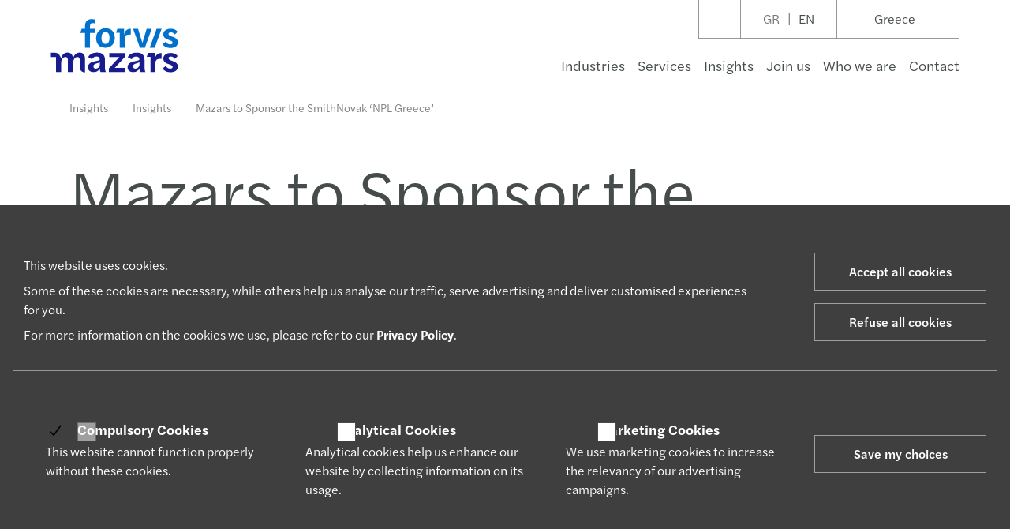

--- FILE ---
content_type: text/html; charset=UTF-8
request_url: https://www.forvismazars.com/gr/en/insights/insights/mazars-to-sponsor-the-smithnovak-npl-greece
body_size: 42583
content:

<!DOCTYPE html>
<html lang="en-GB">
<head>
    <meta charset="UTF-8"><script type="text/javascript">(window.NREUM||(NREUM={})).init={privacy:{cookies_enabled:true},ajax:{deny_list:["bam.nr-data.net"]},feature_flags:["soft_nav"],distributed_tracing:{enabled:true}};(window.NREUM||(NREUM={})).loader_config={agentID:"718368130",accountID:"4304294",trustKey:"305073",xpid:"UAUHVVRaDBAHVFhSAwUPU1A=",licenseKey:"NRJS-7026972f48478c66295",applicationID:"709044854",browserID:"718368130"};;/*! For license information please see nr-loader-spa-1.308.0.min.js.LICENSE.txt */
(()=>{var e,t,r={384:(e,t,r)=>{"use strict";r.d(t,{NT:()=>a,US:()=>u,Zm:()=>o,bQ:()=>d,dV:()=>c,pV:()=>l});var n=r(6154),i=r(1863),s=r(1910);const a={beacon:"bam.nr-data.net",errorBeacon:"bam.nr-data.net"};function o(){return n.gm.NREUM||(n.gm.NREUM={}),void 0===n.gm.newrelic&&(n.gm.newrelic=n.gm.NREUM),n.gm.NREUM}function c(){let e=o();return e.o||(e.o={ST:n.gm.setTimeout,SI:n.gm.setImmediate||n.gm.setInterval,CT:n.gm.clearTimeout,XHR:n.gm.XMLHttpRequest,REQ:n.gm.Request,EV:n.gm.Event,PR:n.gm.Promise,MO:n.gm.MutationObserver,FETCH:n.gm.fetch,WS:n.gm.WebSocket},(0,s.i)(...Object.values(e.o))),e}function d(e,t){let r=o();r.initializedAgents??={},t.initializedAt={ms:(0,i.t)(),date:new Date},r.initializedAgents[e]=t}function u(e,t){o()[e]=t}function l(){return function(){let e=o();const t=e.info||{};e.info={beacon:a.beacon,errorBeacon:a.errorBeacon,...t}}(),function(){let e=o();const t=e.init||{};e.init={...t}}(),c(),function(){let e=o();const t=e.loader_config||{};e.loader_config={...t}}(),o()}},782:(e,t,r)=>{"use strict";r.d(t,{T:()=>n});const n=r(860).K7.pageViewTiming},860:(e,t,r)=>{"use strict";r.d(t,{$J:()=>u,K7:()=>c,P3:()=>d,XX:()=>i,Yy:()=>o,df:()=>s,qY:()=>n,v4:()=>a});const n="events",i="jserrors",s="browser/blobs",a="rum",o="browser/logs",c={ajax:"ajax",genericEvents:"generic_events",jserrors:i,logging:"logging",metrics:"metrics",pageAction:"page_action",pageViewEvent:"page_view_event",pageViewTiming:"page_view_timing",sessionReplay:"session_replay",sessionTrace:"session_trace",softNav:"soft_navigations",spa:"spa"},d={[c.pageViewEvent]:1,[c.pageViewTiming]:2,[c.metrics]:3,[c.jserrors]:4,[c.spa]:5,[c.ajax]:6,[c.sessionTrace]:7,[c.softNav]:8,[c.sessionReplay]:9,[c.logging]:10,[c.genericEvents]:11},u={[c.pageViewEvent]:a,[c.pageViewTiming]:n,[c.ajax]:n,[c.spa]:n,[c.softNav]:n,[c.metrics]:i,[c.jserrors]:i,[c.sessionTrace]:s,[c.sessionReplay]:s,[c.logging]:o,[c.genericEvents]:"ins"}},944:(e,t,r)=>{"use strict";r.d(t,{R:()=>i});var n=r(3241);function i(e,t){"function"==typeof console.debug&&(console.debug("New Relic Warning: https://github.com/newrelic/newrelic-browser-agent/blob/main/docs/warning-codes.md#".concat(e),t),(0,n.W)({agentIdentifier:null,drained:null,type:"data",name:"warn",feature:"warn",data:{code:e,secondary:t}}))}},993:(e,t,r)=>{"use strict";r.d(t,{A$:()=>s,ET:()=>a,TZ:()=>o,p_:()=>i});var n=r(860);const i={ERROR:"ERROR",WARN:"WARN",INFO:"INFO",DEBUG:"DEBUG",TRACE:"TRACE"},s={OFF:0,ERROR:1,WARN:2,INFO:3,DEBUG:4,TRACE:5},a="log",o=n.K7.logging},1541:(e,t,r)=>{"use strict";r.d(t,{U:()=>i,f:()=>n});const n={MFE:"MFE",BA:"BA"};function i(e,t){if(2!==t?.harvestEndpointVersion)return{};const r=t.agentRef.runtime.appMetadata.agents[0].entityGuid;return e?{"source.id":e.id,"source.name":e.name,"source.type":e.type,"parent.id":e.parent?.id||r,"parent.type":e.parent?.type||n.BA}:{"entity.guid":r,appId:t.agentRef.info.applicationID}}},1687:(e,t,r)=>{"use strict";r.d(t,{Ak:()=>d,Ze:()=>h,x3:()=>u});var n=r(3241),i=r(7836),s=r(3606),a=r(860),o=r(2646);const c={};function d(e,t){const r={staged:!1,priority:a.P3[t]||0};l(e),c[e].get(t)||c[e].set(t,r)}function u(e,t){e&&c[e]&&(c[e].get(t)&&c[e].delete(t),p(e,t,!1),c[e].size&&f(e))}function l(e){if(!e)throw new Error("agentIdentifier required");c[e]||(c[e]=new Map)}function h(e="",t="feature",r=!1){if(l(e),!e||!c[e].get(t)||r)return p(e,t);c[e].get(t).staged=!0,f(e)}function f(e){const t=Array.from(c[e]);t.every(([e,t])=>t.staged)&&(t.sort((e,t)=>e[1].priority-t[1].priority),t.forEach(([t])=>{c[e].delete(t),p(e,t)}))}function p(e,t,r=!0){const a=e?i.ee.get(e):i.ee,c=s.i.handlers;if(!a.aborted&&a.backlog&&c){if((0,n.W)({agentIdentifier:e,type:"lifecycle",name:"drain",feature:t}),r){const e=a.backlog[t],r=c[t];if(r){for(let t=0;e&&t<e.length;++t)g(e[t],r);Object.entries(r).forEach(([e,t])=>{Object.values(t||{}).forEach(t=>{t[0]?.on&&t[0]?.context()instanceof o.y&&t[0].on(e,t[1])})})}}a.isolatedBacklog||delete c[t],a.backlog[t]=null,a.emit("drain-"+t,[])}}function g(e,t){var r=e[1];Object.values(t[r]||{}).forEach(t=>{var r=e[0];if(t[0]===r){var n=t[1],i=e[3],s=e[2];n.apply(i,s)}})}},1738:(e,t,r)=>{"use strict";r.d(t,{U:()=>f,Y:()=>h});var n=r(3241),i=r(9908),s=r(1863),a=r(944),o=r(5701),c=r(3969),d=r(8362),u=r(860),l=r(4261);function h(e,t,r,s){const h=s||r;!h||h[e]&&h[e]!==d.d.prototype[e]||(h[e]=function(){(0,i.p)(c.xV,["API/"+e+"/called"],void 0,u.K7.metrics,r.ee),(0,n.W)({agentIdentifier:r.agentIdentifier,drained:!!o.B?.[r.agentIdentifier],type:"data",name:"api",feature:l.Pl+e,data:{}});try{return t.apply(this,arguments)}catch(e){(0,a.R)(23,e)}})}function f(e,t,r,n,a){const o=e.info;null===r?delete o.jsAttributes[t]:o.jsAttributes[t]=r,(a||null===r)&&(0,i.p)(l.Pl+n,[(0,s.t)(),t,r],void 0,"session",e.ee)}},1741:(e,t,r)=>{"use strict";r.d(t,{W:()=>s});var n=r(944),i=r(4261);class s{#e(e,...t){if(this[e]!==s.prototype[e])return this[e](...t);(0,n.R)(35,e)}addPageAction(e,t){return this.#e(i.hG,e,t)}register(e){return this.#e(i.eY,e)}recordCustomEvent(e,t){return this.#e(i.fF,e,t)}setPageViewName(e,t){return this.#e(i.Fw,e,t)}setCustomAttribute(e,t,r){return this.#e(i.cD,e,t,r)}noticeError(e,t){return this.#e(i.o5,e,t)}setUserId(e,t=!1){return this.#e(i.Dl,e,t)}setApplicationVersion(e){return this.#e(i.nb,e)}setErrorHandler(e){return this.#e(i.bt,e)}addRelease(e,t){return this.#e(i.k6,e,t)}log(e,t){return this.#e(i.$9,e,t)}start(){return this.#e(i.d3)}finished(e){return this.#e(i.BL,e)}recordReplay(){return this.#e(i.CH)}pauseReplay(){return this.#e(i.Tb)}addToTrace(e){return this.#e(i.U2,e)}setCurrentRouteName(e){return this.#e(i.PA,e)}interaction(e){return this.#e(i.dT,e)}wrapLogger(e,t,r){return this.#e(i.Wb,e,t,r)}measure(e,t){return this.#e(i.V1,e,t)}consent(e){return this.#e(i.Pv,e)}}},1863:(e,t,r)=>{"use strict";function n(){return Math.floor(performance.now())}r.d(t,{t:()=>n})},1910:(e,t,r)=>{"use strict";r.d(t,{i:()=>s});var n=r(944);const i=new Map;function s(...e){return e.every(e=>{if(i.has(e))return i.get(e);const t="function"==typeof e?e.toString():"",r=t.includes("[native code]"),s=t.includes("nrWrapper");return r||s||(0,n.R)(64,e?.name||t),i.set(e,r),r})}},2555:(e,t,r)=>{"use strict";r.d(t,{D:()=>o,f:()=>a});var n=r(384),i=r(8122);const s={beacon:n.NT.beacon,errorBeacon:n.NT.errorBeacon,licenseKey:void 0,applicationID:void 0,sa:void 0,queueTime:void 0,applicationTime:void 0,ttGuid:void 0,user:void 0,account:void 0,product:void 0,extra:void 0,jsAttributes:{},userAttributes:void 0,atts:void 0,transactionName:void 0,tNamePlain:void 0};function a(e){try{return!!e.licenseKey&&!!e.errorBeacon&&!!e.applicationID}catch(e){return!1}}const o=e=>(0,i.a)(e,s)},2614:(e,t,r)=>{"use strict";r.d(t,{BB:()=>a,H3:()=>n,g:()=>d,iL:()=>c,tS:()=>o,uh:()=>i,wk:()=>s});const n="NRBA",i="SESSION",s=144e5,a=18e5,o={STARTED:"session-started",PAUSE:"session-pause",RESET:"session-reset",RESUME:"session-resume",UPDATE:"session-update"},c={SAME_TAB:"same-tab",CROSS_TAB:"cross-tab"},d={OFF:0,FULL:1,ERROR:2}},2646:(e,t,r)=>{"use strict";r.d(t,{y:()=>n});class n{constructor(e){this.contextId=e}}},2843:(e,t,r)=>{"use strict";r.d(t,{G:()=>s,u:()=>i});var n=r(3878);function i(e,t=!1,r,i){(0,n.DD)("visibilitychange",function(){if(t)return void("hidden"===document.visibilityState&&e());e(document.visibilityState)},r,i)}function s(e,t,r){(0,n.sp)("pagehide",e,t,r)}},3241:(e,t,r)=>{"use strict";r.d(t,{W:()=>s});var n=r(6154);const i="newrelic";function s(e={}){try{n.gm.dispatchEvent(new CustomEvent(i,{detail:e}))}catch(e){}}},3304:(e,t,r)=>{"use strict";r.d(t,{A:()=>s});var n=r(7836);const i=()=>{const e=new WeakSet;return(t,r)=>{if("object"==typeof r&&null!==r){if(e.has(r))return;e.add(r)}return r}};function s(e){try{return JSON.stringify(e,i())??""}catch(e){try{n.ee.emit("internal-error",[e])}catch(e){}return""}}},3333:(e,t,r)=>{"use strict";r.d(t,{$v:()=>u,TZ:()=>n,Xh:()=>c,Zp:()=>i,kd:()=>d,mq:()=>o,nf:()=>a,qN:()=>s});const n=r(860).K7.genericEvents,i=["auxclick","click","copy","keydown","paste","scrollend"],s=["focus","blur"],a=4,o=1e3,c=2e3,d=["PageAction","UserAction","BrowserPerformance"],u={RESOURCES:"experimental.resources",REGISTER:"register"}},3434:(e,t,r)=>{"use strict";r.d(t,{Jt:()=>s,YM:()=>d});var n=r(7836),i=r(5607);const s="nr@original:".concat(i.W),a=50;var o=Object.prototype.hasOwnProperty,c=!1;function d(e,t){return e||(e=n.ee),r.inPlace=function(e,t,n,i,s){n||(n="");const a="-"===n.charAt(0);for(let o=0;o<t.length;o++){const c=t[o],d=e[c];l(d)||(e[c]=r(d,a?c+n:n,i,c,s))}},r.flag=s,r;function r(t,r,n,c,d){return l(t)?t:(r||(r=""),nrWrapper[s]=t,function(e,t,r){if(Object.defineProperty&&Object.keys)try{return Object.keys(e).forEach(function(r){Object.defineProperty(t,r,{get:function(){return e[r]},set:function(t){return e[r]=t,t}})}),t}catch(e){u([e],r)}for(var n in e)o.call(e,n)&&(t[n]=e[n])}(t,nrWrapper,e),nrWrapper);function nrWrapper(){var s,o,l,h;let f;try{o=this,s=[...arguments],l="function"==typeof n?n(s,o):n||{}}catch(t){u([t,"",[s,o,c],l],e)}i(r+"start",[s,o,c],l,d);const p=performance.now();let g;try{return h=t.apply(o,s),g=performance.now(),h}catch(e){throw g=performance.now(),i(r+"err",[s,o,e],l,d),f=e,f}finally{const e=g-p,t={start:p,end:g,duration:e,isLongTask:e>=a,methodName:c,thrownError:f};t.isLongTask&&i("long-task",[t,o],l,d),i(r+"end",[s,o,h],l,d)}}}function i(r,n,i,s){if(!c||t){var a=c;c=!0;try{e.emit(r,n,i,t,s)}catch(t){u([t,r,n,i],e)}c=a}}}function u(e,t){t||(t=n.ee);try{t.emit("internal-error",e)}catch(e){}}function l(e){return!(e&&"function"==typeof e&&e.apply&&!e[s])}},3606:(e,t,r)=>{"use strict";r.d(t,{i:()=>s});var n=r(9908);s.on=a;var i=s.handlers={};function s(e,t,r,s){a(s||n.d,i,e,t,r)}function a(e,t,r,i,s){s||(s="feature"),e||(e=n.d);var a=t[s]=t[s]||{};(a[r]=a[r]||[]).push([e,i])}},3738:(e,t,r)=>{"use strict";r.d(t,{He:()=>i,Kp:()=>o,Lc:()=>d,Rz:()=>u,TZ:()=>n,bD:()=>s,d3:()=>a,jx:()=>l,sl:()=>h,uP:()=>c});const n=r(860).K7.sessionTrace,i="bstResource",s="resource",a="-start",o="-end",c="fn"+a,d="fn"+o,u="pushState",l=1e3,h=3e4},3785:(e,t,r)=>{"use strict";r.d(t,{R:()=>c,b:()=>d});var n=r(9908),i=r(1863),s=r(860),a=r(3969),o=r(993);function c(e,t,r={},c=o.p_.INFO,d=!0,u,l=(0,i.t)()){(0,n.p)(a.xV,["API/logging/".concat(c.toLowerCase(),"/called")],void 0,s.K7.metrics,e),(0,n.p)(o.ET,[l,t,r,c,d,u],void 0,s.K7.logging,e)}function d(e){return"string"==typeof e&&Object.values(o.p_).some(t=>t===e.toUpperCase().trim())}},3878:(e,t,r)=>{"use strict";function n(e,t){return{capture:e,passive:!1,signal:t}}function i(e,t,r=!1,i){window.addEventListener(e,t,n(r,i))}function s(e,t,r=!1,i){document.addEventListener(e,t,n(r,i))}r.d(t,{DD:()=>s,jT:()=>n,sp:()=>i})},3962:(e,t,r)=>{"use strict";r.d(t,{AM:()=>a,O2:()=>l,OV:()=>s,Qu:()=>h,TZ:()=>c,ih:()=>f,pP:()=>o,t1:()=>u,tC:()=>i,wD:()=>d});var n=r(860);const i=["click","keydown","submit"],s="popstate",a="api",o="initialPageLoad",c=n.K7.softNav,d=5e3,u=500,l={INITIAL_PAGE_LOAD:"",ROUTE_CHANGE:1,UNSPECIFIED:2},h={INTERACTION:1,AJAX:2,CUSTOM_END:3,CUSTOM_TRACER:4},f={IP:"in progress",PF:"pending finish",FIN:"finished",CAN:"cancelled"}},3969:(e,t,r)=>{"use strict";r.d(t,{TZ:()=>n,XG:()=>o,rs:()=>i,xV:()=>a,z_:()=>s});const n=r(860).K7.metrics,i="sm",s="cm",a="storeSupportabilityMetrics",o="storeEventMetrics"},4234:(e,t,r)=>{"use strict";r.d(t,{W:()=>s});var n=r(7836),i=r(1687);class s{constructor(e,t){this.agentIdentifier=e,this.ee=n.ee.get(e),this.featureName=t,this.blocked=!1}deregisterDrain(){(0,i.x3)(this.agentIdentifier,this.featureName)}}},4261:(e,t,r)=>{"use strict";r.d(t,{$9:()=>u,BL:()=>c,CH:()=>p,Dl:()=>R,Fw:()=>w,PA:()=>v,Pl:()=>n,Pv:()=>A,Tb:()=>h,U2:()=>a,V1:()=>E,Wb:()=>T,bt:()=>y,cD:()=>b,d3:()=>x,dT:()=>d,eY:()=>g,fF:()=>f,hG:()=>s,hw:()=>i,k6:()=>o,nb:()=>m,o5:()=>l});const n="api-",i=n+"ixn-",s="addPageAction",a="addToTrace",o="addRelease",c="finished",d="interaction",u="log",l="noticeError",h="pauseReplay",f="recordCustomEvent",p="recordReplay",g="register",m="setApplicationVersion",v="setCurrentRouteName",b="setCustomAttribute",y="setErrorHandler",w="setPageViewName",R="setUserId",x="start",T="wrapLogger",E="measure",A="consent"},5205:(e,t,r)=>{"use strict";r.d(t,{j:()=>S});var n=r(384),i=r(1741);var s=r(2555),a=r(3333);const o=e=>{if(!e||"string"!=typeof e)return!1;try{document.createDocumentFragment().querySelector(e)}catch{return!1}return!0};var c=r(2614),d=r(944),u=r(8122);const l="[data-nr-mask]",h=e=>(0,u.a)(e,(()=>{const e={feature_flags:[],experimental:{allow_registered_children:!1,resources:!1},mask_selector:"*",block_selector:"[data-nr-block]",mask_input_options:{color:!1,date:!1,"datetime-local":!1,email:!1,month:!1,number:!1,range:!1,search:!1,tel:!1,text:!1,time:!1,url:!1,week:!1,textarea:!1,select:!1,password:!0}};return{ajax:{deny_list:void 0,block_internal:!0,enabled:!0,autoStart:!0},api:{get allow_registered_children(){return e.feature_flags.includes(a.$v.REGISTER)||e.experimental.allow_registered_children},set allow_registered_children(t){e.experimental.allow_registered_children=t},duplicate_registered_data:!1},browser_consent_mode:{enabled:!1},distributed_tracing:{enabled:void 0,exclude_newrelic_header:void 0,cors_use_newrelic_header:void 0,cors_use_tracecontext_headers:void 0,allowed_origins:void 0},get feature_flags(){return e.feature_flags},set feature_flags(t){e.feature_flags=t},generic_events:{enabled:!0,autoStart:!0},harvest:{interval:30},jserrors:{enabled:!0,autoStart:!0},logging:{enabled:!0,autoStart:!0},metrics:{enabled:!0,autoStart:!0},obfuscate:void 0,page_action:{enabled:!0},page_view_event:{enabled:!0,autoStart:!0},page_view_timing:{enabled:!0,autoStart:!0},performance:{capture_marks:!1,capture_measures:!1,capture_detail:!0,resources:{get enabled(){return e.feature_flags.includes(a.$v.RESOURCES)||e.experimental.resources},set enabled(t){e.experimental.resources=t},asset_types:[],first_party_domains:[],ignore_newrelic:!0}},privacy:{cookies_enabled:!0},proxy:{assets:void 0,beacon:void 0},session:{expiresMs:c.wk,inactiveMs:c.BB},session_replay:{autoStart:!0,enabled:!1,preload:!1,sampling_rate:10,error_sampling_rate:100,collect_fonts:!1,inline_images:!1,fix_stylesheets:!0,mask_all_inputs:!0,get mask_text_selector(){return e.mask_selector},set mask_text_selector(t){o(t)?e.mask_selector="".concat(t,",").concat(l):""===t||null===t?e.mask_selector=l:(0,d.R)(5,t)},get block_class(){return"nr-block"},get ignore_class(){return"nr-ignore"},get mask_text_class(){return"nr-mask"},get block_selector(){return e.block_selector},set block_selector(t){o(t)?e.block_selector+=",".concat(t):""!==t&&(0,d.R)(6,t)},get mask_input_options(){return e.mask_input_options},set mask_input_options(t){t&&"object"==typeof t?e.mask_input_options={...t,password:!0}:(0,d.R)(7,t)}},session_trace:{enabled:!0,autoStart:!0},soft_navigations:{enabled:!0,autoStart:!0},spa:{enabled:!0,autoStart:!0},ssl:void 0,user_actions:{enabled:!0,elementAttributes:["id","className","tagName","type"]}}})());var f=r(6154),p=r(9324);let g=0;const m={buildEnv:p.F3,distMethod:p.Xs,version:p.xv,originTime:f.WN},v={consented:!1},b={appMetadata:{},get consented(){return this.session?.state?.consent||v.consented},set consented(e){v.consented=e},customTransaction:void 0,denyList:void 0,disabled:!1,harvester:void 0,isolatedBacklog:!1,isRecording:!1,loaderType:void 0,maxBytes:3e4,obfuscator:void 0,onerror:void 0,ptid:void 0,releaseIds:{},session:void 0,timeKeeper:void 0,registeredEntities:[],jsAttributesMetadata:{bytes:0},get harvestCount(){return++g}},y=e=>{const t=(0,u.a)(e,b),r=Object.keys(m).reduce((e,t)=>(e[t]={value:m[t],writable:!1,configurable:!0,enumerable:!0},e),{});return Object.defineProperties(t,r)};var w=r(5701);const R=e=>{const t=e.startsWith("http");e+="/",r.p=t?e:"https://"+e};var x=r(7836),T=r(3241);const E={accountID:void 0,trustKey:void 0,agentID:void 0,licenseKey:void 0,applicationID:void 0,xpid:void 0},A=e=>(0,u.a)(e,E),_=new Set;function S(e,t={},r,a){let{init:o,info:c,loader_config:d,runtime:u={},exposed:l=!0}=t;if(!c){const e=(0,n.pV)();o=e.init,c=e.info,d=e.loader_config}e.init=h(o||{}),e.loader_config=A(d||{}),c.jsAttributes??={},f.bv&&(c.jsAttributes.isWorker=!0),e.info=(0,s.D)(c);const p=e.init,g=[c.beacon,c.errorBeacon];_.has(e.agentIdentifier)||(p.proxy.assets&&(R(p.proxy.assets),g.push(p.proxy.assets)),p.proxy.beacon&&g.push(p.proxy.beacon),e.beacons=[...g],function(e){const t=(0,n.pV)();Object.getOwnPropertyNames(i.W.prototype).forEach(r=>{const n=i.W.prototype[r];if("function"!=typeof n||"constructor"===n)return;let s=t[r];e[r]&&!1!==e.exposed&&"micro-agent"!==e.runtime?.loaderType&&(t[r]=(...t)=>{const n=e[r](...t);return s?s(...t):n})})}(e),(0,n.US)("activatedFeatures",w.B)),u.denyList=[...p.ajax.deny_list||[],...p.ajax.block_internal?g:[]],u.ptid=e.agentIdentifier,u.loaderType=r,e.runtime=y(u),_.has(e.agentIdentifier)||(e.ee=x.ee.get(e.agentIdentifier),e.exposed=l,(0,T.W)({agentIdentifier:e.agentIdentifier,drained:!!w.B?.[e.agentIdentifier],type:"lifecycle",name:"initialize",feature:void 0,data:e.config})),_.add(e.agentIdentifier)}},5270:(e,t,r)=>{"use strict";r.d(t,{Aw:()=>a,SR:()=>s,rF:()=>o});var n=r(384),i=r(7767);function s(e){return!!(0,n.dV)().o.MO&&(0,i.V)(e)&&!0===e?.session_trace.enabled}function a(e){return!0===e?.session_replay.preload&&s(e)}function o(e,t){try{if("string"==typeof t?.type){if("password"===t.type.toLowerCase())return"*".repeat(e?.length||0);if(void 0!==t?.dataset?.nrUnmask||t?.classList?.contains("nr-unmask"))return e}}catch(e){}return"string"==typeof e?e.replace(/[\S]/g,"*"):"*".repeat(e?.length||0)}},5289:(e,t,r)=>{"use strict";r.d(t,{GG:()=>a,Qr:()=>c,sB:()=>o});var n=r(3878),i=r(6389);function s(){return"undefined"==typeof document||"complete"===document.readyState}function a(e,t){if(s())return e();const r=(0,i.J)(e),a=setInterval(()=>{s()&&(clearInterval(a),r())},500);(0,n.sp)("load",r,t)}function o(e){if(s())return e();(0,n.DD)("DOMContentLoaded",e)}function c(e){if(s())return e();(0,n.sp)("popstate",e)}},5607:(e,t,r)=>{"use strict";r.d(t,{W:()=>n});const n=(0,r(9566).bz)()},5701:(e,t,r)=>{"use strict";r.d(t,{B:()=>s,t:()=>a});var n=r(3241);const i=new Set,s={};function a(e,t){const r=t.agentIdentifier;s[r]??={},e&&"object"==typeof e&&(i.has(r)||(t.ee.emit("rumresp",[e]),s[r]=e,i.add(r),(0,n.W)({agentIdentifier:r,loaded:!0,drained:!0,type:"lifecycle",name:"load",feature:void 0,data:e})))}},6154:(e,t,r)=>{"use strict";r.d(t,{OF:()=>d,RI:()=>i,WN:()=>h,bv:()=>s,eN:()=>f,gm:()=>a,lR:()=>l,m:()=>c,mw:()=>o,sb:()=>u});var n=r(1863);const i="undefined"!=typeof window&&!!window.document,s="undefined"!=typeof WorkerGlobalScope&&("undefined"!=typeof self&&self instanceof WorkerGlobalScope&&self.navigator instanceof WorkerNavigator||"undefined"!=typeof globalThis&&globalThis instanceof WorkerGlobalScope&&globalThis.navigator instanceof WorkerNavigator),a=i?window:"undefined"!=typeof WorkerGlobalScope&&("undefined"!=typeof self&&self instanceof WorkerGlobalScope&&self||"undefined"!=typeof globalThis&&globalThis instanceof WorkerGlobalScope&&globalThis),o=Boolean("hidden"===a?.document?.visibilityState),c=""+a?.location,d=/iPad|iPhone|iPod/.test(a.navigator?.userAgent),u=d&&"undefined"==typeof SharedWorker,l=(()=>{const e=a.navigator?.userAgent?.match(/Firefox[/\s](\d+\.\d+)/);return Array.isArray(e)&&e.length>=2?+e[1]:0})(),h=Date.now()-(0,n.t)(),f=()=>"undefined"!=typeof PerformanceNavigationTiming&&a?.performance?.getEntriesByType("navigation")?.[0]?.responseStart},6344:(e,t,r)=>{"use strict";r.d(t,{BB:()=>u,Qb:()=>l,TZ:()=>i,Ug:()=>a,Vh:()=>s,_s:()=>o,bc:()=>d,yP:()=>c});var n=r(2614);const i=r(860).K7.sessionReplay,s="errorDuringReplay",a=.12,o={DomContentLoaded:0,Load:1,FullSnapshot:2,IncrementalSnapshot:3,Meta:4,Custom:5},c={[n.g.ERROR]:15e3,[n.g.FULL]:3e5,[n.g.OFF]:0},d={RESET:{message:"Session was reset",sm:"Reset"},IMPORT:{message:"Recorder failed to import",sm:"Import"},TOO_MANY:{message:"429: Too Many Requests",sm:"Too-Many"},TOO_BIG:{message:"Payload was too large",sm:"Too-Big"},CROSS_TAB:{message:"Session Entity was set to OFF on another tab",sm:"Cross-Tab"},ENTITLEMENTS:{message:"Session Replay is not allowed and will not be started",sm:"Entitlement"}},u=5e3,l={API:"api",RESUME:"resume",SWITCH_TO_FULL:"switchToFull",INITIALIZE:"initialize",PRELOAD:"preload"}},6389:(e,t,r)=>{"use strict";function n(e,t=500,r={}){const n=r?.leading||!1;let i;return(...r)=>{n&&void 0===i&&(e.apply(this,r),i=setTimeout(()=>{i=clearTimeout(i)},t)),n||(clearTimeout(i),i=setTimeout(()=>{e.apply(this,r)},t))}}function i(e){let t=!1;return(...r)=>{t||(t=!0,e.apply(this,r))}}r.d(t,{J:()=>i,s:()=>n})},6630:(e,t,r)=>{"use strict";r.d(t,{T:()=>n});const n=r(860).K7.pageViewEvent},6774:(e,t,r)=>{"use strict";r.d(t,{T:()=>n});const n=r(860).K7.jserrors},7295:(e,t,r)=>{"use strict";r.d(t,{Xv:()=>a,gX:()=>i,iW:()=>s});var n=[];function i(e){if(!e||s(e))return!1;if(0===n.length)return!0;if("*"===n[0].hostname)return!1;for(var t=0;t<n.length;t++){var r=n[t];if(r.hostname.test(e.hostname)&&r.pathname.test(e.pathname))return!1}return!0}function s(e){return void 0===e.hostname}function a(e){if(n=[],e&&e.length)for(var t=0;t<e.length;t++){let r=e[t];if(!r)continue;if("*"===r)return void(n=[{hostname:"*"}]);0===r.indexOf("http://")?r=r.substring(7):0===r.indexOf("https://")&&(r=r.substring(8));const i=r.indexOf("/");let s,a;i>0?(s=r.substring(0,i),a=r.substring(i)):(s=r,a="*");let[c]=s.split(":");n.push({hostname:o(c),pathname:o(a,!0)})}}function o(e,t=!1){const r=e.replace(/[.+?^${}()|[\]\\]/g,e=>"\\"+e).replace(/\*/g,".*?");return new RegExp((t?"^":"")+r+"$")}},7485:(e,t,r)=>{"use strict";r.d(t,{D:()=>i});var n=r(6154);function i(e){if(0===(e||"").indexOf("data:"))return{protocol:"data"};try{const t=new URL(e,location.href),r={port:t.port,hostname:t.hostname,pathname:t.pathname,search:t.search,protocol:t.protocol.slice(0,t.protocol.indexOf(":")),sameOrigin:t.protocol===n.gm?.location?.protocol&&t.host===n.gm?.location?.host};return r.port&&""!==r.port||("http:"===t.protocol&&(r.port="80"),"https:"===t.protocol&&(r.port="443")),r.pathname&&""!==r.pathname?r.pathname.startsWith("/")||(r.pathname="/".concat(r.pathname)):r.pathname="/",r}catch(e){return{}}}},7699:(e,t,r)=>{"use strict";r.d(t,{It:()=>s,KC:()=>o,No:()=>i,qh:()=>a});var n=r(860);const i=16e3,s=1e6,a="SESSION_ERROR",o={[n.K7.logging]:!0,[n.K7.genericEvents]:!1,[n.K7.jserrors]:!1,[n.K7.ajax]:!1}},7767:(e,t,r)=>{"use strict";r.d(t,{V:()=>i});var n=r(6154);const i=e=>n.RI&&!0===e?.privacy.cookies_enabled},7836:(e,t,r)=>{"use strict";r.d(t,{P:()=>o,ee:()=>c});var n=r(384),i=r(8990),s=r(2646),a=r(5607);const o="nr@context:".concat(a.W),c=function e(t,r){var n={},a={},u={},l=!1;try{l=16===r.length&&d.initializedAgents?.[r]?.runtime.isolatedBacklog}catch(e){}var h={on:p,addEventListener:p,removeEventListener:function(e,t){var r=n[e];if(!r)return;for(var i=0;i<r.length;i++)r[i]===t&&r.splice(i,1)},emit:function(e,r,n,i,s){!1!==s&&(s=!0);if(c.aborted&&!i)return;t&&s&&t.emit(e,r,n);var o=f(n);g(e).forEach(e=>{e.apply(o,r)});var d=v()[a[e]];d&&d.push([h,e,r,o]);return o},get:m,listeners:g,context:f,buffer:function(e,t){const r=v();if(t=t||"feature",h.aborted)return;Object.entries(e||{}).forEach(([e,n])=>{a[n]=t,t in r||(r[t]=[])})},abort:function(){h._aborted=!0,Object.keys(h.backlog).forEach(e=>{delete h.backlog[e]})},isBuffering:function(e){return!!v()[a[e]]},debugId:r,backlog:l?{}:t&&"object"==typeof t.backlog?t.backlog:{},isolatedBacklog:l};return Object.defineProperty(h,"aborted",{get:()=>{let e=h._aborted||!1;return e||(t&&(e=t.aborted),e)}}),h;function f(e){return e&&e instanceof s.y?e:e?(0,i.I)(e,o,()=>new s.y(o)):new s.y(o)}function p(e,t){n[e]=g(e).concat(t)}function g(e){return n[e]||[]}function m(t){return u[t]=u[t]||e(h,t)}function v(){return h.backlog}}(void 0,"globalEE"),d=(0,n.Zm)();d.ee||(d.ee=c)},8122:(e,t,r)=>{"use strict";r.d(t,{a:()=>i});var n=r(944);function i(e,t){try{if(!e||"object"!=typeof e)return(0,n.R)(3);if(!t||"object"!=typeof t)return(0,n.R)(4);const r=Object.create(Object.getPrototypeOf(t),Object.getOwnPropertyDescriptors(t)),s=0===Object.keys(r).length?e:r;for(let a in s)if(void 0!==e[a])try{if(null===e[a]){r[a]=null;continue}Array.isArray(e[a])&&Array.isArray(t[a])?r[a]=Array.from(new Set([...e[a],...t[a]])):"object"==typeof e[a]&&"object"==typeof t[a]?r[a]=i(e[a],t[a]):r[a]=e[a]}catch(e){r[a]||(0,n.R)(1,e)}return r}catch(e){(0,n.R)(2,e)}}},8139:(e,t,r)=>{"use strict";r.d(t,{u:()=>h});var n=r(7836),i=r(3434),s=r(8990),a=r(6154);const o={},c=a.gm.XMLHttpRequest,d="addEventListener",u="removeEventListener",l="nr@wrapped:".concat(n.P);function h(e){var t=function(e){return(e||n.ee).get("events")}(e);if(o[t.debugId]++)return t;o[t.debugId]=1;var r=(0,i.YM)(t,!0);function h(e){r.inPlace(e,[d,u],"-",p)}function p(e,t){return e[1]}return"getPrototypeOf"in Object&&(a.RI&&f(document,h),c&&f(c.prototype,h),f(a.gm,h)),t.on(d+"-start",function(e,t){var n=e[1];if(null!==n&&("function"==typeof n||"object"==typeof n)&&"newrelic"!==e[0]){var i=(0,s.I)(n,l,function(){var e={object:function(){if("function"!=typeof n.handleEvent)return;return n.handleEvent.apply(n,arguments)},function:n}[typeof n];return e?r(e,"fn-",null,e.name||"anonymous"):n});this.wrapped=e[1]=i}}),t.on(u+"-start",function(e){e[1]=this.wrapped||e[1]}),t}function f(e,t,...r){let n=e;for(;"object"==typeof n&&!Object.prototype.hasOwnProperty.call(n,d);)n=Object.getPrototypeOf(n);n&&t(n,...r)}},8362:(e,t,r)=>{"use strict";r.d(t,{d:()=>s});var n=r(9566),i=r(1741);class s extends i.W{agentIdentifier=(0,n.LA)(16)}},8374:(e,t,r)=>{r.nc=(()=>{try{return document?.currentScript?.nonce}catch(e){}return""})()},8990:(e,t,r)=>{"use strict";r.d(t,{I:()=>i});var n=Object.prototype.hasOwnProperty;function i(e,t,r){if(n.call(e,t))return e[t];var i=r();if(Object.defineProperty&&Object.keys)try{return Object.defineProperty(e,t,{value:i,writable:!0,enumerable:!1}),i}catch(e){}return e[t]=i,i}},9119:(e,t,r)=>{"use strict";r.d(t,{L:()=>s});var n=/([^?#]*)[^#]*(#[^?]*|$).*/,i=/([^?#]*)().*/;function s(e,t){return e?e.replace(t?n:i,"$1$2"):e}},9300:(e,t,r)=>{"use strict";r.d(t,{T:()=>n});const n=r(860).K7.ajax},9324:(e,t,r)=>{"use strict";r.d(t,{AJ:()=>a,F3:()=>i,Xs:()=>s,Yq:()=>o,xv:()=>n});const n="1.308.0",i="PROD",s="CDN",a="@newrelic/rrweb",o="1.0.1"},9566:(e,t,r)=>{"use strict";r.d(t,{LA:()=>o,ZF:()=>c,bz:()=>a,el:()=>d});var n=r(6154);const i="xxxxxxxx-xxxx-4xxx-yxxx-xxxxxxxxxxxx";function s(e,t){return e?15&e[t]:16*Math.random()|0}function a(){const e=n.gm?.crypto||n.gm?.msCrypto;let t,r=0;return e&&e.getRandomValues&&(t=e.getRandomValues(new Uint8Array(30))),i.split("").map(e=>"x"===e?s(t,r++).toString(16):"y"===e?(3&s()|8).toString(16):e).join("")}function o(e){const t=n.gm?.crypto||n.gm?.msCrypto;let r,i=0;t&&t.getRandomValues&&(r=t.getRandomValues(new Uint8Array(e)));const a=[];for(var o=0;o<e;o++)a.push(s(r,i++).toString(16));return a.join("")}function c(){return o(16)}function d(){return o(32)}},9908:(e,t,r)=>{"use strict";r.d(t,{d:()=>n,p:()=>i});var n=r(7836).ee.get("handle");function i(e,t,r,i,s){s?(s.buffer([e],i),s.emit(e,t,r)):(n.buffer([e],i),n.emit(e,t,r))}}},n={};function i(e){var t=n[e];if(void 0!==t)return t.exports;var s=n[e]={exports:{}};return r[e](s,s.exports,i),s.exports}i.m=r,i.d=(e,t)=>{for(var r in t)i.o(t,r)&&!i.o(e,r)&&Object.defineProperty(e,r,{enumerable:!0,get:t[r]})},i.f={},i.e=e=>Promise.all(Object.keys(i.f).reduce((t,r)=>(i.f[r](e,t),t),[])),i.u=e=>({212:"nr-spa-compressor",249:"nr-spa-recorder",478:"nr-spa"}[e]+"-1.308.0.min.js"),i.o=(e,t)=>Object.prototype.hasOwnProperty.call(e,t),e={},t="NRBA-1.308.0.PROD:",i.l=(r,n,s,a)=>{if(e[r])e[r].push(n);else{var o,c;if(void 0!==s)for(var d=document.getElementsByTagName("script"),u=0;u<d.length;u++){var l=d[u];if(l.getAttribute("src")==r||l.getAttribute("data-webpack")==t+s){o=l;break}}if(!o){c=!0;var h={478:"sha512-RSfSVnmHk59T/uIPbdSE0LPeqcEdF4/+XhfJdBuccH5rYMOEZDhFdtnh6X6nJk7hGpzHd9Ujhsy7lZEz/ORYCQ==",249:"sha512-ehJXhmntm85NSqW4MkhfQqmeKFulra3klDyY0OPDUE+sQ3GokHlPh1pmAzuNy//3j4ac6lzIbmXLvGQBMYmrkg==",212:"sha512-B9h4CR46ndKRgMBcK+j67uSR2RCnJfGefU+A7FrgR/k42ovXy5x/MAVFiSvFxuVeEk/pNLgvYGMp1cBSK/G6Fg=="};(o=document.createElement("script")).charset="utf-8",i.nc&&o.setAttribute("nonce",i.nc),o.setAttribute("data-webpack",t+s),o.src=r,0!==o.src.indexOf(window.location.origin+"/")&&(o.crossOrigin="anonymous"),h[a]&&(o.integrity=h[a])}e[r]=[n];var f=(t,n)=>{o.onerror=o.onload=null,clearTimeout(p);var i=e[r];if(delete e[r],o.parentNode&&o.parentNode.removeChild(o),i&&i.forEach(e=>e(n)),t)return t(n)},p=setTimeout(f.bind(null,void 0,{type:"timeout",target:o}),12e4);o.onerror=f.bind(null,o.onerror),o.onload=f.bind(null,o.onload),c&&document.head.appendChild(o)}},i.r=e=>{"undefined"!=typeof Symbol&&Symbol.toStringTag&&Object.defineProperty(e,Symbol.toStringTag,{value:"Module"}),Object.defineProperty(e,"__esModule",{value:!0})},i.p="https://js-agent.newrelic.com/",(()=>{var e={38:0,788:0};i.f.j=(t,r)=>{var n=i.o(e,t)?e[t]:void 0;if(0!==n)if(n)r.push(n[2]);else{var s=new Promise((r,i)=>n=e[t]=[r,i]);r.push(n[2]=s);var a=i.p+i.u(t),o=new Error;i.l(a,r=>{if(i.o(e,t)&&(0!==(n=e[t])&&(e[t]=void 0),n)){var s=r&&("load"===r.type?"missing":r.type),a=r&&r.target&&r.target.src;o.message="Loading chunk "+t+" failed: ("+s+": "+a+")",o.name="ChunkLoadError",o.type=s,o.request=a,n[1](o)}},"chunk-"+t,t)}};var t=(t,r)=>{var n,s,[a,o,c]=r,d=0;if(a.some(t=>0!==e[t])){for(n in o)i.o(o,n)&&(i.m[n]=o[n]);if(c)c(i)}for(t&&t(r);d<a.length;d++)s=a[d],i.o(e,s)&&e[s]&&e[s][0](),e[s]=0},r=self["webpackChunk:NRBA-1.308.0.PROD"]=self["webpackChunk:NRBA-1.308.0.PROD"]||[];r.forEach(t.bind(null,0)),r.push=t.bind(null,r.push.bind(r))})(),(()=>{"use strict";i(8374);var e=i(8362),t=i(860);const r=Object.values(t.K7);var n=i(5205);var s=i(9908),a=i(1863),o=i(4261),c=i(1738);var d=i(1687),u=i(4234),l=i(5289),h=i(6154),f=i(944),p=i(5270),g=i(7767),m=i(6389),v=i(7699);class b extends u.W{constructor(e,t){super(e.agentIdentifier,t),this.agentRef=e,this.abortHandler=void 0,this.featAggregate=void 0,this.loadedSuccessfully=void 0,this.onAggregateImported=new Promise(e=>{this.loadedSuccessfully=e}),this.deferred=Promise.resolve(),!1===e.init[this.featureName].autoStart?this.deferred=new Promise((t,r)=>{this.ee.on("manual-start-all",(0,m.J)(()=>{(0,d.Ak)(e.agentIdentifier,this.featureName),t()}))}):(0,d.Ak)(e.agentIdentifier,t)}importAggregator(e,t,r={}){if(this.featAggregate)return;const n=async()=>{let n;await this.deferred;try{if((0,g.V)(e.init)){const{setupAgentSession:t}=await i.e(478).then(i.bind(i,8766));n=t(e)}}catch(e){(0,f.R)(20,e),this.ee.emit("internal-error",[e]),(0,s.p)(v.qh,[e],void 0,this.featureName,this.ee)}try{if(!this.#t(this.featureName,n,e.init))return(0,d.Ze)(this.agentIdentifier,this.featureName),void this.loadedSuccessfully(!1);const{Aggregate:i}=await t();this.featAggregate=new i(e,r),e.runtime.harvester.initializedAggregates.push(this.featAggregate),this.loadedSuccessfully(!0)}catch(e){(0,f.R)(34,e),this.abortHandler?.(),(0,d.Ze)(this.agentIdentifier,this.featureName,!0),this.loadedSuccessfully(!1),this.ee&&this.ee.abort()}};h.RI?(0,l.GG)(()=>n(),!0):n()}#t(e,r,n){if(this.blocked)return!1;switch(e){case t.K7.sessionReplay:return(0,p.SR)(n)&&!!r;case t.K7.sessionTrace:return!!r;default:return!0}}}var y=i(6630),w=i(2614),R=i(3241);class x extends b{static featureName=y.T;constructor(e){var t;super(e,y.T),this.setupInspectionEvents(e.agentIdentifier),t=e,(0,c.Y)(o.Fw,function(e,r){"string"==typeof e&&("/"!==e.charAt(0)&&(e="/"+e),t.runtime.customTransaction=(r||"http://custom.transaction")+e,(0,s.p)(o.Pl+o.Fw,[(0,a.t)()],void 0,void 0,t.ee))},t),this.importAggregator(e,()=>i.e(478).then(i.bind(i,2467)))}setupInspectionEvents(e){const t=(t,r)=>{t&&(0,R.W)({agentIdentifier:e,timeStamp:t.timeStamp,loaded:"complete"===t.target.readyState,type:"window",name:r,data:t.target.location+""})};(0,l.sB)(e=>{t(e,"DOMContentLoaded")}),(0,l.GG)(e=>{t(e,"load")}),(0,l.Qr)(e=>{t(e,"navigate")}),this.ee.on(w.tS.UPDATE,(t,r)=>{(0,R.W)({agentIdentifier:e,type:"lifecycle",name:"session",data:r})})}}var T=i(384);class E extends e.d{constructor(e){var t;(super(),h.gm)?(this.features={},(0,T.bQ)(this.agentIdentifier,this),this.desiredFeatures=new Set(e.features||[]),this.desiredFeatures.add(x),(0,n.j)(this,e,e.loaderType||"agent"),t=this,(0,c.Y)(o.cD,function(e,r,n=!1){if("string"==typeof e){if(["string","number","boolean"].includes(typeof r)||null===r)return(0,c.U)(t,e,r,o.cD,n);(0,f.R)(40,typeof r)}else(0,f.R)(39,typeof e)},t),function(e){(0,c.Y)(o.Dl,function(t,r=!1){if("string"!=typeof t&&null!==t)return void(0,f.R)(41,typeof t);const n=e.info.jsAttributes["enduser.id"];r&&null!=n&&n!==t?(0,s.p)(o.Pl+"setUserIdAndResetSession",[t],void 0,"session",e.ee):(0,c.U)(e,"enduser.id",t,o.Dl,!0)},e)}(this),function(e){(0,c.Y)(o.nb,function(t){if("string"==typeof t||null===t)return(0,c.U)(e,"application.version",t,o.nb,!1);(0,f.R)(42,typeof t)},e)}(this),function(e){(0,c.Y)(o.d3,function(){e.ee.emit("manual-start-all")},e)}(this),function(e){(0,c.Y)(o.Pv,function(t=!0){if("boolean"==typeof t){if((0,s.p)(o.Pl+o.Pv,[t],void 0,"session",e.ee),e.runtime.consented=t,t){const t=e.features.page_view_event;t.onAggregateImported.then(e=>{const r=t.featAggregate;e&&!r.sentRum&&r.sendRum()})}}else(0,f.R)(65,typeof t)},e)}(this),this.run()):(0,f.R)(21)}get config(){return{info:this.info,init:this.init,loader_config:this.loader_config,runtime:this.runtime}}get api(){return this}run(){try{const e=function(e){const t={};return r.forEach(r=>{t[r]=!!e[r]?.enabled}),t}(this.init),n=[...this.desiredFeatures];n.sort((e,r)=>t.P3[e.featureName]-t.P3[r.featureName]),n.forEach(r=>{if(!e[r.featureName]&&r.featureName!==t.K7.pageViewEvent)return;if(r.featureName===t.K7.spa)return void(0,f.R)(67);const n=function(e){switch(e){case t.K7.ajax:return[t.K7.jserrors];case t.K7.sessionTrace:return[t.K7.ajax,t.K7.pageViewEvent];case t.K7.sessionReplay:return[t.K7.sessionTrace];case t.K7.pageViewTiming:return[t.K7.pageViewEvent];default:return[]}}(r.featureName).filter(e=>!(e in this.features));n.length>0&&(0,f.R)(36,{targetFeature:r.featureName,missingDependencies:n}),this.features[r.featureName]=new r(this)})}catch(e){(0,f.R)(22,e);for(const e in this.features)this.features[e].abortHandler?.();const t=(0,T.Zm)();delete t.initializedAgents[this.agentIdentifier]?.features,delete this.sharedAggregator;return t.ee.get(this.agentIdentifier).abort(),!1}}}var A=i(2843),_=i(782);class S extends b{static featureName=_.T;constructor(e){super(e,_.T),h.RI&&((0,A.u)(()=>(0,s.p)("docHidden",[(0,a.t)()],void 0,_.T,this.ee),!0),(0,A.G)(()=>(0,s.p)("winPagehide",[(0,a.t)()],void 0,_.T,this.ee)),this.importAggregator(e,()=>i.e(478).then(i.bind(i,9917))))}}var O=i(3969);class I extends b{static featureName=O.TZ;constructor(e){super(e,O.TZ),h.RI&&document.addEventListener("securitypolicyviolation",e=>{(0,s.p)(O.xV,["Generic/CSPViolation/Detected"],void 0,this.featureName,this.ee)}),this.importAggregator(e,()=>i.e(478).then(i.bind(i,6555)))}}var N=i(6774),P=i(3878),k=i(3304);class D{constructor(e,t,r,n,i){this.name="UncaughtError",this.message="string"==typeof e?e:(0,k.A)(e),this.sourceURL=t,this.line=r,this.column=n,this.__newrelic=i}}function C(e){return M(e)?e:new D(void 0!==e?.message?e.message:e,e?.filename||e?.sourceURL,e?.lineno||e?.line,e?.colno||e?.col,e?.__newrelic,e?.cause)}function j(e){const t="Unhandled Promise Rejection: ";if(!e?.reason)return;if(M(e.reason)){try{e.reason.message.startsWith(t)||(e.reason.message=t+e.reason.message)}catch(e){}return C(e.reason)}const r=C(e.reason);return(r.message||"").startsWith(t)||(r.message=t+r.message),r}function L(e){if(e.error instanceof SyntaxError&&!/:\d+$/.test(e.error.stack?.trim())){const t=new D(e.message,e.filename,e.lineno,e.colno,e.error.__newrelic,e.cause);return t.name=SyntaxError.name,t}return M(e.error)?e.error:C(e)}function M(e){return e instanceof Error&&!!e.stack}function H(e,r,n,i,o=(0,a.t)()){"string"==typeof e&&(e=new Error(e)),(0,s.p)("err",[e,o,!1,r,n.runtime.isRecording,void 0,i],void 0,t.K7.jserrors,n.ee),(0,s.p)("uaErr",[],void 0,t.K7.genericEvents,n.ee)}var B=i(1541),K=i(993),W=i(3785);function U(e,{customAttributes:t={},level:r=K.p_.INFO}={},n,i,s=(0,a.t)()){(0,W.R)(n.ee,e,t,r,!1,i,s)}function F(e,r,n,i,c=(0,a.t)()){(0,s.p)(o.Pl+o.hG,[c,e,r,i],void 0,t.K7.genericEvents,n.ee)}function V(e,r,n,i,c=(0,a.t)()){const{start:d,end:u,customAttributes:l}=r||{},h={customAttributes:l||{}};if("object"!=typeof h.customAttributes||"string"!=typeof e||0===e.length)return void(0,f.R)(57);const p=(e,t)=>null==e?t:"number"==typeof e?e:e instanceof PerformanceMark?e.startTime:Number.NaN;if(h.start=p(d,0),h.end=p(u,c),Number.isNaN(h.start)||Number.isNaN(h.end))(0,f.R)(57);else{if(h.duration=h.end-h.start,!(h.duration<0))return(0,s.p)(o.Pl+o.V1,[h,e,i],void 0,t.K7.genericEvents,n.ee),h;(0,f.R)(58)}}function G(e,r={},n,i,c=(0,a.t)()){(0,s.p)(o.Pl+o.fF,[c,e,r,i],void 0,t.K7.genericEvents,n.ee)}function z(e){(0,c.Y)(o.eY,function(t){return Y(e,t)},e)}function Y(e,r,n){(0,f.R)(54,"newrelic.register"),r||={},r.type=B.f.MFE,r.licenseKey||=e.info.licenseKey,r.blocked=!1,r.parent=n||{},Array.isArray(r.tags)||(r.tags=[]);const i={};r.tags.forEach(e=>{"name"!==e&&"id"!==e&&(i["source.".concat(e)]=!0)}),r.isolated??=!0;let o=()=>{};const c=e.runtime.registeredEntities;if(!r.isolated){const e=c.find(({metadata:{target:{id:e}}})=>e===r.id&&!r.isolated);if(e)return e}const d=e=>{r.blocked=!0,o=e};function u(e){return"string"==typeof e&&!!e.trim()&&e.trim().length<501||"number"==typeof e}e.init.api.allow_registered_children||d((0,m.J)(()=>(0,f.R)(55))),u(r.id)&&u(r.name)||d((0,m.J)(()=>(0,f.R)(48,r)));const l={addPageAction:(t,n={})=>g(F,[t,{...i,...n},e],r),deregister:()=>{d((0,m.J)(()=>(0,f.R)(68)))},log:(t,n={})=>g(U,[t,{...n,customAttributes:{...i,...n.customAttributes||{}}},e],r),measure:(t,n={})=>g(V,[t,{...n,customAttributes:{...i,...n.customAttributes||{}}},e],r),noticeError:(t,n={})=>g(H,[t,{...i,...n},e],r),register:(t={})=>g(Y,[e,t],l.metadata.target),recordCustomEvent:(t,n={})=>g(G,[t,{...i,...n},e],r),setApplicationVersion:e=>p("application.version",e),setCustomAttribute:(e,t)=>p(e,t),setUserId:e=>p("enduser.id",e),metadata:{customAttributes:i,target:r}},h=()=>(r.blocked&&o(),r.blocked);h()||c.push(l);const p=(e,t)=>{h()||(i[e]=t)},g=(r,n,i)=>{if(h())return;const o=(0,a.t)();(0,s.p)(O.xV,["API/register/".concat(r.name,"/called")],void 0,t.K7.metrics,e.ee);try{if(e.init.api.duplicate_registered_data&&"register"!==r.name){let e=n;if(n[1]instanceof Object){const t={"child.id":i.id,"child.type":i.type};e="customAttributes"in n[1]?[n[0],{...n[1],customAttributes:{...n[1].customAttributes,...t}},...n.slice(2)]:[n[0],{...n[1],...t},...n.slice(2)]}r(...e,void 0,o)}return r(...n,i,o)}catch(e){(0,f.R)(50,e)}};return l}class Z extends b{static featureName=N.T;constructor(e){var t;super(e,N.T),t=e,(0,c.Y)(o.o5,(e,r)=>H(e,r,t),t),function(e){(0,c.Y)(o.bt,function(t){e.runtime.onerror=t},e)}(e),function(e){let t=0;(0,c.Y)(o.k6,function(e,r){++t>10||(this.runtime.releaseIds[e.slice(-200)]=(""+r).slice(-200))},e)}(e),z(e);try{this.removeOnAbort=new AbortController}catch(e){}this.ee.on("internal-error",(t,r)=>{this.abortHandler&&(0,s.p)("ierr",[C(t),(0,a.t)(),!0,{},e.runtime.isRecording,r],void 0,this.featureName,this.ee)}),h.gm.addEventListener("unhandledrejection",t=>{this.abortHandler&&(0,s.p)("err",[j(t),(0,a.t)(),!1,{unhandledPromiseRejection:1},e.runtime.isRecording],void 0,this.featureName,this.ee)},(0,P.jT)(!1,this.removeOnAbort?.signal)),h.gm.addEventListener("error",t=>{this.abortHandler&&(0,s.p)("err",[L(t),(0,a.t)(),!1,{},e.runtime.isRecording],void 0,this.featureName,this.ee)},(0,P.jT)(!1,this.removeOnAbort?.signal)),this.abortHandler=this.#r,this.importAggregator(e,()=>i.e(478).then(i.bind(i,2176)))}#r(){this.removeOnAbort?.abort(),this.abortHandler=void 0}}var q=i(8990);let X=1;function J(e){const t=typeof e;return!e||"object"!==t&&"function"!==t?-1:e===h.gm?0:(0,q.I)(e,"nr@id",function(){return X++})}function Q(e){if("string"==typeof e&&e.length)return e.length;if("object"==typeof e){if("undefined"!=typeof ArrayBuffer&&e instanceof ArrayBuffer&&e.byteLength)return e.byteLength;if("undefined"!=typeof Blob&&e instanceof Blob&&e.size)return e.size;if(!("undefined"!=typeof FormData&&e instanceof FormData))try{return(0,k.A)(e).length}catch(e){return}}}var ee=i(8139),te=i(7836),re=i(3434);const ne={},ie=["open","send"];function se(e){var t=e||te.ee;const r=function(e){return(e||te.ee).get("xhr")}(t);if(void 0===h.gm.XMLHttpRequest)return r;if(ne[r.debugId]++)return r;ne[r.debugId]=1,(0,ee.u)(t);var n=(0,re.YM)(r),i=h.gm.XMLHttpRequest,s=h.gm.MutationObserver,a=h.gm.Promise,o=h.gm.setInterval,c="readystatechange",d=["onload","onerror","onabort","onloadstart","onloadend","onprogress","ontimeout"],u=[],l=h.gm.XMLHttpRequest=function(e){const t=new i(e),s=r.context(t);try{r.emit("new-xhr",[t],s),t.addEventListener(c,(a=s,function(){var e=this;e.readyState>3&&!a.resolved&&(a.resolved=!0,r.emit("xhr-resolved",[],e)),n.inPlace(e,d,"fn-",y)}),(0,P.jT)(!1))}catch(e){(0,f.R)(15,e);try{r.emit("internal-error",[e])}catch(e){}}var a;return t};function p(e,t){n.inPlace(t,["onreadystatechange"],"fn-",y)}if(function(e,t){for(var r in e)t[r]=e[r]}(i,l),l.prototype=i.prototype,n.inPlace(l.prototype,ie,"-xhr-",y),r.on("send-xhr-start",function(e,t){p(e,t),function(e){u.push(e),s&&(g?g.then(b):o?o(b):(m=-m,v.data=m))}(t)}),r.on("open-xhr-start",p),s){var g=a&&a.resolve();if(!o&&!a){var m=1,v=document.createTextNode(m);new s(b).observe(v,{characterData:!0})}}else t.on("fn-end",function(e){e[0]&&e[0].type===c||b()});function b(){for(var e=0;e<u.length;e++)p(0,u[e]);u.length&&(u=[])}function y(e,t){return t}return r}var ae="fetch-",oe=ae+"body-",ce=["arrayBuffer","blob","json","text","formData"],de=h.gm.Request,ue=h.gm.Response,le="prototype";const he={};function fe(e){const t=function(e){return(e||te.ee).get("fetch")}(e);if(!(de&&ue&&h.gm.fetch))return t;if(he[t.debugId]++)return t;function r(e,r,n){var i=e[r];"function"==typeof i&&(e[r]=function(){var e,r=[...arguments],s={};t.emit(n+"before-start",[r],s),s[te.P]&&s[te.P].dt&&(e=s[te.P].dt);var a=i.apply(this,r);return t.emit(n+"start",[r,e],a),a.then(function(e){return t.emit(n+"end",[null,e],a),e},function(e){throw t.emit(n+"end",[e],a),e})})}return he[t.debugId]=1,ce.forEach(e=>{r(de[le],e,oe),r(ue[le],e,oe)}),r(h.gm,"fetch",ae),t.on(ae+"end",function(e,r){var n=this;if(r){var i=r.headers.get("content-length");null!==i&&(n.rxSize=i),t.emit(ae+"done",[null,r],n)}else t.emit(ae+"done",[e],n)}),t}var pe=i(7485),ge=i(9566);class me{constructor(e){this.agentRef=e}generateTracePayload(e){const t=this.agentRef.loader_config;if(!this.shouldGenerateTrace(e)||!t)return null;var r=(t.accountID||"").toString()||null,n=(t.agentID||"").toString()||null,i=(t.trustKey||"").toString()||null;if(!r||!n)return null;var s=(0,ge.ZF)(),a=(0,ge.el)(),o=Date.now(),c={spanId:s,traceId:a,timestamp:o};return(e.sameOrigin||this.isAllowedOrigin(e)&&this.useTraceContextHeadersForCors())&&(c.traceContextParentHeader=this.generateTraceContextParentHeader(s,a),c.traceContextStateHeader=this.generateTraceContextStateHeader(s,o,r,n,i)),(e.sameOrigin&&!this.excludeNewrelicHeader()||!e.sameOrigin&&this.isAllowedOrigin(e)&&this.useNewrelicHeaderForCors())&&(c.newrelicHeader=this.generateTraceHeader(s,a,o,r,n,i)),c}generateTraceContextParentHeader(e,t){return"00-"+t+"-"+e+"-01"}generateTraceContextStateHeader(e,t,r,n,i){return i+"@nr=0-1-"+r+"-"+n+"-"+e+"----"+t}generateTraceHeader(e,t,r,n,i,s){if(!("function"==typeof h.gm?.btoa))return null;var a={v:[0,1],d:{ty:"Browser",ac:n,ap:i,id:e,tr:t,ti:r}};return s&&n!==s&&(a.d.tk=s),btoa((0,k.A)(a))}shouldGenerateTrace(e){return this.agentRef.init?.distributed_tracing?.enabled&&this.isAllowedOrigin(e)}isAllowedOrigin(e){var t=!1;const r=this.agentRef.init?.distributed_tracing;if(e.sameOrigin)t=!0;else if(r?.allowed_origins instanceof Array)for(var n=0;n<r.allowed_origins.length;n++){var i=(0,pe.D)(r.allowed_origins[n]);if(e.hostname===i.hostname&&e.protocol===i.protocol&&e.port===i.port){t=!0;break}}return t}excludeNewrelicHeader(){var e=this.agentRef.init?.distributed_tracing;return!!e&&!!e.exclude_newrelic_header}useNewrelicHeaderForCors(){var e=this.agentRef.init?.distributed_tracing;return!!e&&!1!==e.cors_use_newrelic_header}useTraceContextHeadersForCors(){var e=this.agentRef.init?.distributed_tracing;return!!e&&!!e.cors_use_tracecontext_headers}}var ve=i(9300),be=i(7295);function ye(e){return"string"==typeof e?e:e instanceof(0,T.dV)().o.REQ?e.url:h.gm?.URL&&e instanceof URL?e.href:void 0}var we=["load","error","abort","timeout"],Re=we.length,xe=(0,T.dV)().o.REQ,Te=(0,T.dV)().o.XHR;const Ee="X-NewRelic-App-Data";class Ae extends b{static featureName=ve.T;constructor(e){super(e,ve.T),this.dt=new me(e),this.handler=(e,t,r,n)=>(0,s.p)(e,t,r,n,this.ee);try{const e={xmlhttprequest:"xhr",fetch:"fetch",beacon:"beacon"};h.gm?.performance?.getEntriesByType("resource").forEach(r=>{if(r.initiatorType in e&&0!==r.responseStatus){const n={status:r.responseStatus},i={rxSize:r.transferSize,duration:Math.floor(r.duration),cbTime:0};_e(n,r.name),this.handler("xhr",[n,i,r.startTime,r.responseEnd,e[r.initiatorType]],void 0,t.K7.ajax)}})}catch(e){}fe(this.ee),se(this.ee),function(e,r,n,i){function o(e){var t=this;t.totalCbs=0,t.called=0,t.cbTime=0,t.end=T,t.ended=!1,t.xhrGuids={},t.lastSize=null,t.loadCaptureCalled=!1,t.params=this.params||{},t.metrics=this.metrics||{},t.latestLongtaskEnd=0,e.addEventListener("load",function(r){E(t,e)},(0,P.jT)(!1)),h.lR||e.addEventListener("progress",function(e){t.lastSize=e.loaded},(0,P.jT)(!1))}function c(e){this.params={method:e[0]},_e(this,e[1]),this.metrics={}}function d(t,r){e.loader_config.xpid&&this.sameOrigin&&r.setRequestHeader("X-NewRelic-ID",e.loader_config.xpid);var n=i.generateTracePayload(this.parsedOrigin);if(n){var s=!1;n.newrelicHeader&&(r.setRequestHeader("newrelic",n.newrelicHeader),s=!0),n.traceContextParentHeader&&(r.setRequestHeader("traceparent",n.traceContextParentHeader),n.traceContextStateHeader&&r.setRequestHeader("tracestate",n.traceContextStateHeader),s=!0),s&&(this.dt=n)}}function u(e,t){var n=this.metrics,i=e[0],s=this;if(n&&i){var o=Q(i);o&&(n.txSize=o)}this.startTime=(0,a.t)(),this.body=i,this.listener=function(e){try{"abort"!==e.type||s.loadCaptureCalled||(s.params.aborted=!0),("load"!==e.type||s.called===s.totalCbs&&(s.onloadCalled||"function"!=typeof t.onload)&&"function"==typeof s.end)&&s.end(t)}catch(e){try{r.emit("internal-error",[e])}catch(e){}}};for(var c=0;c<Re;c++)t.addEventListener(we[c],this.listener,(0,P.jT)(!1))}function l(e,t,r){this.cbTime+=e,t?this.onloadCalled=!0:this.called+=1,this.called!==this.totalCbs||!this.onloadCalled&&"function"==typeof r.onload||"function"!=typeof this.end||this.end(r)}function f(e,t){var r=""+J(e)+!!t;this.xhrGuids&&!this.xhrGuids[r]&&(this.xhrGuids[r]=!0,this.totalCbs+=1)}function p(e,t){var r=""+J(e)+!!t;this.xhrGuids&&this.xhrGuids[r]&&(delete this.xhrGuids[r],this.totalCbs-=1)}function g(){this.endTime=(0,a.t)()}function m(e,t){t instanceof Te&&"load"===e[0]&&r.emit("xhr-load-added",[e[1],e[2]],t)}function v(e,t){t instanceof Te&&"load"===e[0]&&r.emit("xhr-load-removed",[e[1],e[2]],t)}function b(e,t,r){t instanceof Te&&("onload"===r&&(this.onload=!0),("load"===(e[0]&&e[0].type)||this.onload)&&(this.xhrCbStart=(0,a.t)()))}function y(e,t){this.xhrCbStart&&r.emit("xhr-cb-time",[(0,a.t)()-this.xhrCbStart,this.onload,t],t)}function w(e){var t,r=e[1]||{};if("string"==typeof e[0]?0===(t=e[0]).length&&h.RI&&(t=""+h.gm.location.href):e[0]&&e[0].url?t=e[0].url:h.gm?.URL&&e[0]&&e[0]instanceof URL?t=e[0].href:"function"==typeof e[0].toString&&(t=e[0].toString()),"string"==typeof t&&0!==t.length){t&&(this.parsedOrigin=(0,pe.D)(t),this.sameOrigin=this.parsedOrigin.sameOrigin);var n=i.generateTracePayload(this.parsedOrigin);if(n&&(n.newrelicHeader||n.traceContextParentHeader))if(e[0]&&e[0].headers)o(e[0].headers,n)&&(this.dt=n);else{var s={};for(var a in r)s[a]=r[a];s.headers=new Headers(r.headers||{}),o(s.headers,n)&&(this.dt=n),e.length>1?e[1]=s:e.push(s)}}function o(e,t){var r=!1;return t.newrelicHeader&&(e.set("newrelic",t.newrelicHeader),r=!0),t.traceContextParentHeader&&(e.set("traceparent",t.traceContextParentHeader),t.traceContextStateHeader&&e.set("tracestate",t.traceContextStateHeader),r=!0),r}}function R(e,t){this.params={},this.metrics={},this.startTime=(0,a.t)(),this.dt=t,e.length>=1&&(this.target=e[0]),e.length>=2&&(this.opts=e[1]);var r=this.opts||{},n=this.target;_e(this,ye(n));var i=(""+(n&&n instanceof xe&&n.method||r.method||"GET")).toUpperCase();this.params.method=i,this.body=r.body,this.txSize=Q(r.body)||0}function x(e,r){if(this.endTime=(0,a.t)(),this.params||(this.params={}),(0,be.iW)(this.params))return;let i;this.params.status=r?r.status:0,"string"==typeof this.rxSize&&this.rxSize.length>0&&(i=+this.rxSize);const s={txSize:this.txSize,rxSize:i,duration:(0,a.t)()-this.startTime};n("xhr",[this.params,s,this.startTime,this.endTime,"fetch"],this,t.K7.ajax)}function T(e){const r=this.params,i=this.metrics;if(!this.ended){this.ended=!0;for(let t=0;t<Re;t++)e.removeEventListener(we[t],this.listener,!1);r.aborted||(0,be.iW)(r)||(i.duration=(0,a.t)()-this.startTime,this.loadCaptureCalled||4!==e.readyState?null==r.status&&(r.status=0):E(this,e),i.cbTime=this.cbTime,n("xhr",[r,i,this.startTime,this.endTime,"xhr"],this,t.K7.ajax))}}function E(e,n){e.params.status=n.status;var i=function(e,t){var r=e.responseType;return"json"===r&&null!==t?t:"arraybuffer"===r||"blob"===r||"json"===r?Q(e.response):"text"===r||""===r||void 0===r?Q(e.responseText):void 0}(n,e.lastSize);if(i&&(e.metrics.rxSize=i),e.sameOrigin&&n.getAllResponseHeaders().indexOf(Ee)>=0){var a=n.getResponseHeader(Ee);a&&((0,s.p)(O.rs,["Ajax/CrossApplicationTracing/Header/Seen"],void 0,t.K7.metrics,r),e.params.cat=a.split(", ").pop())}e.loadCaptureCalled=!0}r.on("new-xhr",o),r.on("open-xhr-start",c),r.on("open-xhr-end",d),r.on("send-xhr-start",u),r.on("xhr-cb-time",l),r.on("xhr-load-added",f),r.on("xhr-load-removed",p),r.on("xhr-resolved",g),r.on("addEventListener-end",m),r.on("removeEventListener-end",v),r.on("fn-end",y),r.on("fetch-before-start",w),r.on("fetch-start",R),r.on("fn-start",b),r.on("fetch-done",x)}(e,this.ee,this.handler,this.dt),this.importAggregator(e,()=>i.e(478).then(i.bind(i,3845)))}}function _e(e,t){var r=(0,pe.D)(t),n=e.params||e;n.hostname=r.hostname,n.port=r.port,n.protocol=r.protocol,n.host=r.hostname+":"+r.port,n.pathname=r.pathname,e.parsedOrigin=r,e.sameOrigin=r.sameOrigin}const Se={},Oe=["pushState","replaceState"];function Ie(e){const t=function(e){return(e||te.ee).get("history")}(e);return!h.RI||Se[t.debugId]++||(Se[t.debugId]=1,(0,re.YM)(t).inPlace(window.history,Oe,"-")),t}var Ne=i(3738);function Pe(e){(0,c.Y)(o.BL,function(r=Date.now()){const n=r-h.WN;n<0&&(0,f.R)(62,r),(0,s.p)(O.XG,[o.BL,{time:n}],void 0,t.K7.metrics,e.ee),e.addToTrace({name:o.BL,start:r,origin:"nr"}),(0,s.p)(o.Pl+o.hG,[n,o.BL],void 0,t.K7.genericEvents,e.ee)},e)}const{He:ke,bD:De,d3:Ce,Kp:je,TZ:Le,Lc:Me,uP:He,Rz:Be}=Ne;class Ke extends b{static featureName=Le;constructor(e){var r;super(e,Le),r=e,(0,c.Y)(o.U2,function(e){if(!(e&&"object"==typeof e&&e.name&&e.start))return;const n={n:e.name,s:e.start-h.WN,e:(e.end||e.start)-h.WN,o:e.origin||"",t:"api"};n.s<0||n.e<0||n.e<n.s?(0,f.R)(61,{start:n.s,end:n.e}):(0,s.p)("bstApi",[n],void 0,t.K7.sessionTrace,r.ee)},r),Pe(e);if(!(0,g.V)(e.init))return void this.deregisterDrain();const n=this.ee;let d;Ie(n),this.eventsEE=(0,ee.u)(n),this.eventsEE.on(He,function(e,t){this.bstStart=(0,a.t)()}),this.eventsEE.on(Me,function(e,r){(0,s.p)("bst",[e[0],r,this.bstStart,(0,a.t)()],void 0,t.K7.sessionTrace,n)}),n.on(Be+Ce,function(e){this.time=(0,a.t)(),this.startPath=location.pathname+location.hash}),n.on(Be+je,function(e){(0,s.p)("bstHist",[location.pathname+location.hash,this.startPath,this.time],void 0,t.K7.sessionTrace,n)});try{d=new PerformanceObserver(e=>{const r=e.getEntries();(0,s.p)(ke,[r],void 0,t.K7.sessionTrace,n)}),d.observe({type:De,buffered:!0})}catch(e){}this.importAggregator(e,()=>i.e(478).then(i.bind(i,6974)),{resourceObserver:d})}}var We=i(6344);class Ue extends b{static featureName=We.TZ;#n;recorder;constructor(e){var r;let n;super(e,We.TZ),r=e,(0,c.Y)(o.CH,function(){(0,s.p)(o.CH,[],void 0,t.K7.sessionReplay,r.ee)},r),function(e){(0,c.Y)(o.Tb,function(){(0,s.p)(o.Tb,[],void 0,t.K7.sessionReplay,e.ee)},e)}(e);try{n=JSON.parse(localStorage.getItem("".concat(w.H3,"_").concat(w.uh)))}catch(e){}(0,p.SR)(e.init)&&this.ee.on(o.CH,()=>this.#i()),this.#s(n)&&this.importRecorder().then(e=>{e.startRecording(We.Qb.PRELOAD,n?.sessionReplayMode)}),this.importAggregator(this.agentRef,()=>i.e(478).then(i.bind(i,6167)),this),this.ee.on("err",e=>{this.blocked||this.agentRef.runtime.isRecording&&(this.errorNoticed=!0,(0,s.p)(We.Vh,[e],void 0,this.featureName,this.ee))})}#s(e){return e&&(e.sessionReplayMode===w.g.FULL||e.sessionReplayMode===w.g.ERROR)||(0,p.Aw)(this.agentRef.init)}importRecorder(){return this.recorder?Promise.resolve(this.recorder):(this.#n??=Promise.all([i.e(478),i.e(249)]).then(i.bind(i,4866)).then(({Recorder:e})=>(this.recorder=new e(this),this.recorder)).catch(e=>{throw this.ee.emit("internal-error",[e]),this.blocked=!0,e}),this.#n)}#i(){this.blocked||(this.featAggregate?this.featAggregate.mode!==w.g.FULL&&this.featAggregate.initializeRecording(w.g.FULL,!0,We.Qb.API):this.importRecorder().then(()=>{this.recorder.startRecording(We.Qb.API,w.g.FULL)}))}}var Fe=i(3962);class Ve extends b{static featureName=Fe.TZ;constructor(e){if(super(e,Fe.TZ),function(e){const r=e.ee.get("tracer");function n(){}(0,c.Y)(o.dT,function(e){return(new n).get("object"==typeof e?e:{})},e);const i=n.prototype={createTracer:function(n,i){var o={},c=this,d="function"==typeof i;return(0,s.p)(O.xV,["API/createTracer/called"],void 0,t.K7.metrics,e.ee),function(){if(r.emit((d?"":"no-")+"fn-start",[(0,a.t)(),c,d],o),d)try{return i.apply(this,arguments)}catch(e){const t="string"==typeof e?new Error(e):e;throw r.emit("fn-err",[arguments,this,t],o),t}finally{r.emit("fn-end",[(0,a.t)()],o)}}}};["actionText","setName","setAttribute","save","ignore","onEnd","getContext","end","get"].forEach(r=>{c.Y.apply(this,[r,function(){return(0,s.p)(o.hw+r,[performance.now(),...arguments],this,t.K7.softNav,e.ee),this},e,i])}),(0,c.Y)(o.PA,function(){(0,s.p)(o.hw+"routeName",[performance.now(),...arguments],void 0,t.K7.softNav,e.ee)},e)}(e),!h.RI||!(0,T.dV)().o.MO)return;const r=Ie(this.ee);try{this.removeOnAbort=new AbortController}catch(e){}Fe.tC.forEach(e=>{(0,P.sp)(e,e=>{l(e)},!0,this.removeOnAbort?.signal)});const n=()=>(0,s.p)("newURL",[(0,a.t)(),""+window.location],void 0,this.featureName,this.ee);r.on("pushState-end",n),r.on("replaceState-end",n),(0,P.sp)(Fe.OV,e=>{l(e),(0,s.p)("newURL",[e.timeStamp,""+window.location],void 0,this.featureName,this.ee)},!0,this.removeOnAbort?.signal);let d=!1;const u=new((0,T.dV)().o.MO)((e,t)=>{d||(d=!0,requestAnimationFrame(()=>{(0,s.p)("newDom",[(0,a.t)()],void 0,this.featureName,this.ee),d=!1}))}),l=(0,m.s)(e=>{"loading"!==document.readyState&&((0,s.p)("newUIEvent",[e],void 0,this.featureName,this.ee),u.observe(document.body,{attributes:!0,childList:!0,subtree:!0,characterData:!0}))},100,{leading:!0});this.abortHandler=function(){this.removeOnAbort?.abort(),u.disconnect(),this.abortHandler=void 0},this.importAggregator(e,()=>i.e(478).then(i.bind(i,4393)),{domObserver:u})}}var Ge=i(3333),ze=i(9119);const Ye={},Ze=new Set;function qe(e){return"string"==typeof e?{type:"string",size:(new TextEncoder).encode(e).length}:e instanceof ArrayBuffer?{type:"ArrayBuffer",size:e.byteLength}:e instanceof Blob?{type:"Blob",size:e.size}:e instanceof DataView?{type:"DataView",size:e.byteLength}:ArrayBuffer.isView(e)?{type:"TypedArray",size:e.byteLength}:{type:"unknown",size:0}}class Xe{constructor(e,t){this.timestamp=(0,a.t)(),this.currentUrl=(0,ze.L)(window.location.href),this.socketId=(0,ge.LA)(8),this.requestedUrl=(0,ze.L)(e),this.requestedProtocols=Array.isArray(t)?t.join(","):t||"",this.openedAt=void 0,this.protocol=void 0,this.extensions=void 0,this.binaryType=void 0,this.messageOrigin=void 0,this.messageCount=0,this.messageBytes=0,this.messageBytesMin=0,this.messageBytesMax=0,this.messageTypes=void 0,this.sendCount=0,this.sendBytes=0,this.sendBytesMin=0,this.sendBytesMax=0,this.sendTypes=void 0,this.closedAt=void 0,this.closeCode=void 0,this.closeReason="unknown",this.closeWasClean=void 0,this.connectedDuration=0,this.hasErrors=void 0}}class $e extends b{static featureName=Ge.TZ;constructor(e){super(e,Ge.TZ);const r=e.init.feature_flags.includes("websockets"),n=[e.init.page_action.enabled,e.init.performance.capture_marks,e.init.performance.capture_measures,e.init.performance.resources.enabled,e.init.user_actions.enabled,r];var d;let u,l;if(d=e,(0,c.Y)(o.hG,(e,t)=>F(e,t,d),d),function(e){(0,c.Y)(o.fF,(t,r)=>G(t,r,e),e)}(e),Pe(e),z(e),function(e){(0,c.Y)(o.V1,(t,r)=>V(t,r,e),e)}(e),r&&(l=function(e){if(!(0,T.dV)().o.WS)return e;const t=e.get("websockets");if(Ye[t.debugId]++)return t;Ye[t.debugId]=1,(0,A.G)(()=>{const e=(0,a.t)();Ze.forEach(r=>{r.nrData.closedAt=e,r.nrData.closeCode=1001,r.nrData.closeReason="Page navigating away",r.nrData.closeWasClean=!1,r.nrData.openedAt&&(r.nrData.connectedDuration=e-r.nrData.openedAt),t.emit("ws",[r.nrData],r)})});class r extends WebSocket{static name="WebSocket";static toString(){return"function WebSocket() { [native code] }"}toString(){return"[object WebSocket]"}get[Symbol.toStringTag](){return r.name}#a(e){(e.__newrelic??={}).socketId=this.nrData.socketId,this.nrData.hasErrors??=!0}constructor(...e){super(...e),this.nrData=new Xe(e[0],e[1]),this.addEventListener("open",()=>{this.nrData.openedAt=(0,a.t)(),["protocol","extensions","binaryType"].forEach(e=>{this.nrData[e]=this[e]}),Ze.add(this)}),this.addEventListener("message",e=>{const{type:t,size:r}=qe(e.data);this.nrData.messageOrigin??=(0,ze.L)(e.origin),this.nrData.messageCount++,this.nrData.messageBytes+=r,this.nrData.messageBytesMin=Math.min(this.nrData.messageBytesMin||1/0,r),this.nrData.messageBytesMax=Math.max(this.nrData.messageBytesMax,r),(this.nrData.messageTypes??"").includes(t)||(this.nrData.messageTypes=this.nrData.messageTypes?"".concat(this.nrData.messageTypes,",").concat(t):t)}),this.addEventListener("close",e=>{this.nrData.closedAt=(0,a.t)(),this.nrData.closeCode=e.code,e.reason&&(this.nrData.closeReason=e.reason),this.nrData.closeWasClean=e.wasClean,this.nrData.connectedDuration=this.nrData.closedAt-this.nrData.openedAt,Ze.delete(this),t.emit("ws",[this.nrData],this)})}addEventListener(e,t,...r){const n=this,i="function"==typeof t?function(...e){try{return t.apply(this,e)}catch(e){throw n.#a(e),e}}:t?.handleEvent?{handleEvent:function(...e){try{return t.handleEvent.apply(t,e)}catch(e){throw n.#a(e),e}}}:t;return super.addEventListener(e,i,...r)}send(e){if(this.readyState===WebSocket.OPEN){const{type:t,size:r}=qe(e);this.nrData.sendCount++,this.nrData.sendBytes+=r,this.nrData.sendBytesMin=Math.min(this.nrData.sendBytesMin||1/0,r),this.nrData.sendBytesMax=Math.max(this.nrData.sendBytesMax,r),(this.nrData.sendTypes??"").includes(t)||(this.nrData.sendTypes=this.nrData.sendTypes?"".concat(this.nrData.sendTypes,",").concat(t):t)}try{return super.send(e)}catch(e){throw this.#a(e),e}}close(...e){try{super.close(...e)}catch(e){throw this.#a(e),e}}}return h.gm.WebSocket=r,t}(this.ee)),h.RI){if(fe(this.ee),se(this.ee),u=Ie(this.ee),e.init.user_actions.enabled){function f(t){const r=(0,pe.D)(t);return e.beacons.includes(r.hostname+":"+r.port)}function p(){u.emit("navChange")}Ge.Zp.forEach(e=>(0,P.sp)(e,e=>(0,s.p)("ua",[e],void 0,this.featureName,this.ee),!0)),Ge.qN.forEach(e=>{const t=(0,m.s)(e=>{(0,s.p)("ua",[e],void 0,this.featureName,this.ee)},500,{leading:!0});(0,P.sp)(e,t)}),h.gm.addEventListener("error",()=>{(0,s.p)("uaErr",[],void 0,t.K7.genericEvents,this.ee)},(0,P.jT)(!1,this.removeOnAbort?.signal)),this.ee.on("open-xhr-start",(e,r)=>{f(e[1])||r.addEventListener("readystatechange",()=>{2===r.readyState&&(0,s.p)("uaXhr",[],void 0,t.K7.genericEvents,this.ee)})}),this.ee.on("fetch-start",e=>{e.length>=1&&!f(ye(e[0]))&&(0,s.p)("uaXhr",[],void 0,t.K7.genericEvents,this.ee)}),u.on("pushState-end",p),u.on("replaceState-end",p),window.addEventListener("hashchange",p,(0,P.jT)(!0,this.removeOnAbort?.signal)),window.addEventListener("popstate",p,(0,P.jT)(!0,this.removeOnAbort?.signal))}if(e.init.performance.resources.enabled&&h.gm.PerformanceObserver?.supportedEntryTypes.includes("resource")){new PerformanceObserver(e=>{e.getEntries().forEach(e=>{(0,s.p)("browserPerformance.resource",[e],void 0,this.featureName,this.ee)})}).observe({type:"resource",buffered:!0})}}r&&l.on("ws",e=>{(0,s.p)("ws-complete",[e],void 0,this.featureName,this.ee)});try{this.removeOnAbort=new AbortController}catch(g){}this.abortHandler=()=>{this.removeOnAbort?.abort(),this.abortHandler=void 0},n.some(e=>e)?this.importAggregator(e,()=>i.e(478).then(i.bind(i,8019))):this.deregisterDrain()}}var Je=i(2646);const Qe=new Map;function et(e,t,r,n,i=!0){if("object"!=typeof t||!t||"string"!=typeof r||!r||"function"!=typeof t[r])return(0,f.R)(29);const s=function(e){return(e||te.ee).get("logger")}(e),a=(0,re.YM)(s),o=new Je.y(te.P);o.level=n.level,o.customAttributes=n.customAttributes,o.autoCaptured=i;const c=t[r]?.[re.Jt]||t[r];return Qe.set(c,o),a.inPlace(t,[r],"wrap-logger-",()=>Qe.get(c)),s}var tt=i(1910);class rt extends b{static featureName=K.TZ;constructor(e){var t;super(e,K.TZ),t=e,(0,c.Y)(o.$9,(e,r)=>U(e,r,t),t),function(e){(0,c.Y)(o.Wb,(t,r,{customAttributes:n={},level:i=K.p_.INFO}={})=>{et(e.ee,t,r,{customAttributes:n,level:i},!1)},e)}(e),z(e);const r=this.ee;["log","error","warn","info","debug","trace"].forEach(e=>{(0,tt.i)(h.gm.console[e]),et(r,h.gm.console,e,{level:"log"===e?"info":e})}),this.ee.on("wrap-logger-end",function([e]){const{level:t,customAttributes:n,autoCaptured:i}=this;(0,W.R)(r,e,n,t,i)}),this.importAggregator(e,()=>i.e(478).then(i.bind(i,5288)))}}new E({features:[Ae,x,S,Ke,Ue,I,Z,$e,rt,Ve],loaderType:"spa"})})()})();</script><meta name="viewport" content="width=device-width, initial-scale=1.0, maximum-scale=1.0, user-scalable=no"><title>Mazars to Sponsor the SmithNovak ‘NPL Greece’ conference in Athens - Forvis Mazars</title><meta name="description" content="Mazars is proud to announce we are a sponsor at SmithNovak’s Greek and SEE Non-Performing Loans conference taking place on 30-31 of May 2018 in Athens."><meta name="author" content="Forvis Mazars"><meta name="Copyright" content="Copyright 2026 Forvis Mazars"><link rel="canonical" href="https://www.forvismazars.com/gr/en/insights/insights/mazars-to-sponsor-the-smithnovak-npl-greece"><link rel="alternate" hreflang="el-GR" href="https://www.forvismazars.com/gr/el/demosiehuseis/demosiehuseis/e-mazars-choreghos-sto-smithnovak-npl-greece"><link rel="alternate" hreflang="en-GB" href="https://www.forvismazars.com/gr/en/insights/insights/mazars-to-sponsor-the-smithnovak-npl-greece"><meta property="og:title" content="Mazars to Sponsor the SmithNovak ‘NPL Greece’ conference in Athens - Forvis Mazars"><meta property="og:type" content="article"><meta property="og:description" content="Mazars is proud to announce we are a sponsor at SmithNovak’s Greek and SEE Non-Performing Loans conference taking place on 30-31 of May 2018 in Athens."><meta property="twitter:card" content="summary"><meta property="og:image" content="https://www.forvismazars.com/assets/themes/mazars/images/defaults/og-mazars.png"><meta property="og:image:width" content="1200"><meta property="og:image:height" content="628"><meta property="og:url" content="https://www.forvismazars.com/gr/en/insights/insights/mazars-to-sponsor-the-smithnovak-npl-greece"><script type="application/ld+json">{"@context":"https:\/\/schema.org","@type":"Article","headline":"Mazars to Sponsor the SmithNovak \u2018NPL Greece\u2019 conference in Athens"}</script><link rel="stylesheet" href="https://use.typekit.net/anb0jug.css"><link rel="preconnect" href="https://use.typekit.net" crossorigin><link rel="preconnect" href="https://p.typekit.net"><link rel="apple-touch-icon" sizes="180x180" href="/assets/themes/mazars/images/favicons/apple-touch-icon.png"><link rel="icon" type="image/png" sizes="32x32" href="/assets/themes/mazars/images/favicons/favicon-32x32.png"><link rel="icon" type="image/png" sizes="16x16" href="/assets/themes/mazars/images/favicons/favicon-16x16.png"><link rel="manifest" href="/assets/themes/mazars/images/favicons/manifest.json"><link rel="mask-icon" href="/assets/themes/mazars/images/favicons/safari-pinned-tab.svg" color="#0072ce"><link rel="shortcut icon" href="/assets/themes/mazars/images/favicons/favicon.ico"><meta name="msapplication-TileColor" content="#0072ce"><meta name="msapplication-config" content="/assets/themes/mazars/images/favicons/browserconfig.xml"><meta name="theme-color" content="#ffffff"><!-- Google Tag Manager --><script>
        (function(w,d,s,l,i){w[l]=w[l]||[];w[l].push({'gtm.start':
                new Date().getTime(),event:'gtm.js'});var f=d.getElementsByTagName(s)[0],
            j=d.createElement(s),dl=l!='dataLayer'?'&l='+l:'';j.async=true;j.src=
            '//www.googletagmanager.com/gtm.js?id='+i+dl;f.parentNode.insertBefore(j,f);
        })(window,document,'script','dataLayer','GTM-DXHR');
    </script><!-- End Google Tag Manager -->            <link rel="stylesheet" href="/assets/themes/mazars/rwd-css.css?v=1b8475df">
    </head>
<body class="preload">

<noscript><iframe src="https://www.googletagmanager.com/ns.html?id=GTM-DXHR" height="0" width="0" style="display:none;visibility:hidden"></iframe></noscript><header class="Header Header--sticky"><div class="Header-container"><div class="Header-logo"><a href="https://www.forvismazars.com/gr/en/"><img src="/assets/themes/mazars/images/forvis-mazars-logo.svg" alt="Forvis Mazars logo" data-object-fit="contain" data-object-position="bottom left" width="162" height="68"></a></div><nav class="Nav" data-nav><div class="Nav-secondary Nav-secondary-2"><div class="Nav-search"><i class="fal fa-search"></i></div><div class="Nav-sites"><button class="collapsed" aria-expanded="false" data-toggle="collapse" aria-controls="header-dropdown-values" data-target="#header-dropdown-values"><span><i class="fal fa-globe-europe"></i></span></button></div><div class="Nav-language"><ul><li><a class="Switch-lang" href="https://www.forvismazars.com/gr/el/demosiehuseis/demosiehuseis/e-mazars-choreghos-sto-smithnovak-npl-greece">
                                GR
                            </a></li><li class="active"><span>EN</span></li></ul></div><div class="Nav-country-2"><button class="collapsed" aria-expanded="false" data-toggle="collapse" aria-controls="header-dropdown-values" data-target="#header-dropdown-values"><span><i class="fal fa-globe-europe"></i>
                                Greece
            </span><i class="fal fa-chevron-down"></i></button><div id="header-dropdown-values" class="Header-dropdownValues collapse"><div class="Nav-search-locations"><label for="search-locations-control" class="sr-only">Search locations</label><input id="search-locations-control" class="Nav-search-locations-control" type="text" placeholder="Search locations..."><button class="Nav-search-locations-btn" type="submit"><span class="sr-only">Search locations</span></button></div><div class="Nav-location-main-list"><a href="https://www.forvismazars.com/group" target="_blank">Forvis Mazars Group</a><a href="https://www.forvismazars.us" target="_blank">Forvis Mazars US</a></div><div class="Nav-countries-container"><button class="Nav-countries-label collapsed" id="nav-countries-collapse-button" type="button" data-toggle="collapse" role="button" aria-expanded="false" aria-controls="nav-countries-collapse" data-target="#nav-countries-collapse">See all locations</button><div class="Nav-countries-collapse collapse" id="nav-countries-collapse"><div class="Nav-countries-list"><a href="https://www.forvismazars.com/group/en/countries-territories/afghanistan" target="_blank">
        Afghanistan
    </a><a href="https://www.forvismazars.com/al" target="_blank">
        Albania
    </a><a href="https://www.forvismazars.com/dz" target="_blank">
        Algeria
    </a><a href="https://www.forvismazars.com/group/en/countries-territories/angola" target="_blank">
        Angola
    </a><a href="https://www.forvismazars.com/ar" target="_blank">
        Argentina
    </a><a href="https://www.forvismazars.com/au" target="_blank">
        Australia
    </a><a href="https://www.forvismazars.com/at" target="_blank">
        Austria
    </a><a href="https://www.forvismazars.com/bh" target="_blank">
        Bahrain
    </a><a href="https://www.forvismazars.com/be" target="_blank">
        Belgium
    </a><a href="https://www.forvismazars.com/bj" target="_blank">
        Benin
    </a><a href="https://www.forvismazars.com/bm" target="_blank">
        Bermuda
    </a><a href="https://www.forvismazars.com/ba" target="_blank">
        Bosnia and Herzegovina
    </a><a href="https://www.forvismazars.com/bw" target="_blank">
        Botswana
    </a><a href="https://www.forvismazars.com/br" target="_blank">
        Brazil
    </a><a href="https://www.forvismazars.com/bg" target="_blank">
        Bulgaria
    </a><a href="https://www.forvismazars.com/group/en/countries-territories/burkina-faso" target="_blank">
        Burkina Faso
    </a><a href="https://www.forvismazars.com/cm" target="_blank">
        Cameroon
    </a><a href="https://www.forvismazars.com/ca" target="_blank">
        Canada
    </a><a href="https://www.forvismazars.com/group/en/countries-territories/cayman-islands" target="_blank">
        Cayman Islands
    </a><a href="https://www.forvismazars.com/cl" target="_blank">
        Chile
    </a><a href="https://www.forvismazars.com/cn" target="_blank">
        China
    </a><a href="https://www.forvismazars.com/co" target="_blank">
        Colombia
    </a><a href="https://www.forvismazars.com/hr" target="_blank">
        Croatia
    </a><a href="https://www.forvismazars.com/cy" target="_blank">
        Cyprus
    </a><a href="https://www.forvismazars.com/cz" target="_blank">
        Czech Republic
    </a><a href="https://www.forvismazars.com/ci" target="_blank">
        Côte d’Ivoire
    </a><a href="https://www.forvismazars.com/group/en/countries-territories/democratic-republic-of-the-congo" target="_blank">
        Democratic Republic of the Congo
    </a><a href="https://www.forvismazars.com/dk" target="_blank">
        Denmark
    </a><a href="https://www.forvismazars.com/eg" target="_blank">
        Egypt
    </a><a href="https://www.forvismazars.com/fi" target="_blank">
        Finland
    </a><a href="https://www.forvismazars.com/fr" target="_blank">
        France
    </a><a href="https://www.forvismazars.com/group/en/countries-territories/gabon" target="_blank">
        Gabon
    </a><a href="https://www.forvismazars.com/de" target="_blank">
        Germany
    </a><a href="https://www.forvismazars.com/group/en/countries-territories/ghana" target="_blank">
        Ghana
    </a><a href="https://www.forvismazars.com/gr" target="_blank">
        Greece
    </a><a href="https://www.forvismazars.com/hk" target="_blank">
        Hong Kong
    </a><a href="https://www.forvismazars.com/hu" target="_blank">
        Hungary
    </a><a href="https://www.forvismazars.com/in" target="_blank">
        India
    </a><a href="https://www.forvismazars.com/id" target="_blank">
        Indonesia
    </a><a href="https://www.forvismazars.com/ie" target="_blank">
        Ireland
    </a><a href="https://www.forvismazars.com/il" target="_blank">
        Israel
    </a><a href="https://www.forvismazars.com/it" target="_blank">
        Italy
    </a><a href="https://www.forvismazars.com/jp" target="_blank">
        Japan
    </a><a href="https://www.forvismazars.com/jo" target="_blank">
        Jordan
    </a><a href="https://www.forvismazars.com/group/en/countries-territories/kazakhstan" target="_blank">
        Kazakhstan
    </a><a href="https://www.forvismazars.com/ke" target="_blank">
        Kenya
    </a><a href="https://www.forvismazars.com/kr" target="_blank">
        Korea, The Republic of
    </a><a href="https://www.forvismazars.com/group/en/countries-territories/kosovo" target="_blank">
        Kosovo
    </a><a href="https://www.forvismazars.com/kw" target="_blank">
        Kuwait
    </a><a href="https://www.forvismazars.com/kg" target="_blank">
        Kyrgyzstan
    </a><a href="https://www.forvismazars.com/lv" target="_blank">
        Latvia
    </a><a href="https://www.forvismazars.com/lb" target="_blank">
        Lebanon
    </a><a href="https://www.forvismazars.com/group/en/countries-territories/libya" target="_blank">
        Libya
    </a><a href="https://www.forvismazars.com/lt" target="_blank">
        Lithuania
    </a><a href="https://www.forvismazars.com/lu" target="_blank">
        Luxembourg
    </a><a href="https://www.forvismazars.com/group/en/countries-territories/madagascar" target="_blank">
        Madagascar
    </a><a href="https://www.forvismazars.com/my" target="_blank">
        Malaysia
    </a><a href="https://www.forvismazars.com/mt" target="_blank">
        Malta
    </a><a href="https://www.forvismazars.com/mu" target="_blank">
        Mauritius
    </a><a href="https://www.forvismazars.com/mx" target="_blank">
        Mexico
    </a><a href="https://www.forvismazars.com/md" target="_blank">
        Moldova
    </a><a href="https://www.forvismazars.com/ma" target="_blank">
        Morocco
    </a><a href="https://www.forvismazars.com/mz" target="_blank">
        Mozambique
    </a><a href="https://www.forvismazars.com/nl" target="_blank">
        Netherlands
    </a><a href="https://www.forvismazars.com/group/en/countries-territories/new-caledonia" target="_blank">
        New Caledonia
    </a><a href="https://www.forvismazars.com/group/en/countries-territories/niger" target="_blank">
        Niger
    </a><a href="https://www.forvismazars.com/ng" target="_blank">
        Nigeria
    </a><a href="https://www.forvismazars.com/mk" target="_blank">
        North Macedonia
    </a><a href="https://www.forvismazars.com/no" target="_blank">
        Norway
    </a><a href="https://www.forvismazars.com/om" target="_blank">
        Oman
    </a><a href="https://www.forvismazars.com/pk" target="_blank">
        Pakistan
    </a><a href="https://www.forvismazars.com/ps" target="_blank">
        Palestine
    </a><a href="https://www.forvismazars.com/pa" target="_blank">
        Panama
    </a><a href="https://www.forvismazars.com/pe" target="_blank">
        Peru
    </a><a href="https://www.forvismazars.com/ph" target="_blank">
        Philippines
    </a><a href="https://www.forvismazars.com/pl" target="_blank">
        Poland
    </a><a href="https://www.forvismazars.com/pt" target="_blank">
        Portugal
    </a><a href="https://www.forvismazars.com/qa" target="_blank">
        Qatar
    </a><a href="https://www.forvismazars.com/ro" target="_blank">
        Romania
    </a><a href="https://www.forvismazars.com/group/en/countries-territories/rwanda" target="_blank">
        Rwanda
    </a><a href="https://www.forvismazars.com/sa" target="_blank">
        Saudi Arabia
    </a><a href="https://www.forvismazars.com/sn" target="_blank">
        Senegal
    </a><a href="https://www.forvismazars.com/rs" target="_blank">
        Serbia
    </a><a href="https://www.forvismazars.com/sg" target="_blank">
        Singapore
    </a><a href="https://www.forvismazars.com/sk" target="_blank">
        Slovakia
    </a><a href="https://www.forvismazars.com/si" target="_blank">
        Slovenia
    </a><a href="https://www.forvismazars.com/za" target="_blank">
        South Africa
    </a><a href="https://www.forvismazars.com/es" target="_blank">
        Spain
    </a><a href="https://www.forvismazars.com/se" target="_blank">
        Sweden
    </a><a href="https://www.forvismazars.com/ch" target="_blank">
        Switzerland
    </a><a href="https://www.forvismazars.com/tw" target="_blank">
        Taiwan
    </a><a href="https://www.forvismazars.com/tz" target="_blank">
        Tanzania
    </a><a href="https://www.forvismazars.com/th" target="_blank">
        Thailand
    </a><a href="https://www.forvismazars.com/group/en/countries-territories/togo" target="_blank">
        Togo
    </a><a href="https://www.forvismazars.com/tn" target="_blank">
        Tunisia
    </a><a href="https://www.forvismazars.com/tr" target="_blank">
        Türkiye
    </a><a href="https://www.forvismazars.com/ug" target="_blank">
        Uganda
    </a><a href="https://www.forvismazars.com/ua" target="_blank">
        Ukraine
    </a><a href="https://www.forvismazars.com/ae" target="_blank">
        United Arab Emirates
    </a><a href="https://www.forvismazars.com/uk" target="_blank">
        United Kingdom
    </a><a href="https://www.forvismazars.com/uy" target="_blank">
        Uruguay
    </a><a href="https://www.forvismazars.com/uz" target="_blank">
        Uzbekistan
    </a><a href="https://www.forvismazars.com/ve" target="_blank">
        Venezuela
    </a><a href="https://www.forvismazars.com/vn" target="_blank">
        Vietnam
    </a><a href="https://www.forvismazars.com/zw" target="_blank">
        Zimbabwe
    </a><span class="Nav-countries-empty-list" id="nav-countries-list-empty" style="display: none;">No location found</span></div></div></div></div></div></div><div class="Nav-toggle"><i class="fal fa-bars"></i></div>
<div class="Nav-main">
    <div class="Nav-search--mobile">
        <div class="SearchBar Searchbar--mobile" role="search">
            
<form class="SearchBar-form" action="/gr/en/public/search" method="post">
    <label class="SearchBar-label" for="search">
        Search
    </label>
    <input class="SearchBar-input" name="SearchText" id="search" type="search" autocomplete="off"
           placeholder="Search">
    <button class="SearchBar-submit" type="submit" aria-label="Search">
        <i class="fal fa-chevron-right"></i>
    </button>
    <button class="SearchBar-close" type="reset" aria-label="Close" aria-controls="search" data-search-toggle>
        <i class="fal fa-times"></i>
    </button>
</form>

        </div>
    </div>

    <ul class="Nav-mainList">
                    <li>
                                    <a
                        href="/gr/en/industries"
                                                class="Nav-item has-menu"
                        data-nav-item
                        aria-controls="menu0"                    >
                        Industries
                    </a>
                            </li>
                    <li>
                                    <a
                        href="/gr/en/services"
                                                class="Nav-item has-menu"
                        data-nav-item
                        aria-controls="menu1"                    >
                        Services
                    </a>
                            </li>
                    <li>
                                    <a
                        href="/gr/en/insights"
                                                class="Nav-item has-menu"
                        data-nav-item
                        aria-controls="menu2"                    >
                        Insights
                    </a>
                            </li>
                    <li>
                                    <a
                        href="https://www.mazarscareers.com/gr/"
                        target="_blank" rel="noopener"                        class="Nav-item"
                        data-nav-item
                                            >
                        Join us
                    </a>
                            </li>
                    <li>
                                    <a
                        href="/gr/en/who-we-are"
                                                class="Nav-item has-menu"
                        data-nav-item
                        aria-controls="menu4"                    >
                        Who we are
                    </a>
                            </li>
                    <li>
                                    <a
                        href="/gr/en/contact"
                                                class="Nav-item has-menu"
                        data-nav-item
                        aria-controls="menu5"                    >
                        Contact
                    </a>
                            </li>
            </ul>
</div>

<div class="Nav-bigNav" data-nav-container>
                        <article class="Nav-section" id="menu0" data-nav-level2>
                <div class="Nav-sectionInner">
                    <div class="Nav-sectionCol Nav-sectionCol--intro">
                        <p class="Nav-sectionTitle">Industries</p>

                                                    <p class="Nav-sectionText">A deep understanding of sector-specific environments, issues, and trends is critical to delivering relevant services to our clients, to anticipate and address evolving needs, as well as to capture opportunities. We put a strong focus on developing our sectoral expertise through our international sector communities. These bring together our experts from all corners of the globe who combine deep knowledge of specific sectors and understanding of local contexts and cultures with international perspective.</p>
                        
                                                    <p class="Nav-sectionCta">
                                <a class="Button Button--grey"
                                   href="/gr/en/industries"
                                                                   >
                                    Read more
                                </a>
                            </p>
                        
                                            </div>
                    <div class="Nav-sectionCol Nav-sectionCol-level2">
                        <div class="Nav-sectionMenu">
                            <ul>
                                                                <li>
                                                                            <a
                                            href="/gr/en/industries/consumer"
                                                                                        class="Nav-level2 has-menu"
                                            data-nav-subitem
                                            aria-controls="submenu0_0"                                        >
                                            Consumer

                                                                                            <i class="fal fa-chevron-right"></i>
                                                                                    </a>
                                                                    </li>
                                                                <li>
                                                                            <a
                                            href="/gr/en/industries/energy-infrastructure"
                                                                                        class="Nav-level2 has-menu"
                                            data-nav-subitem
                                            aria-controls="submenu0_1"                                        >
                                            Energy &amp; infrastructure

                                                                                            <i class="fal fa-chevron-right"></i>
                                                                                    </a>
                                                                    </li>
                                                                <li>
                                                                            <a
                                            href="/gr/en/industries/financial-services"
                                                                                        class="Nav-level2 has-menu"
                                            data-nav-subitem
                                            aria-controls="submenu0_2"                                        >
                                            Financial services

                                                                                            <i class="fal fa-chevron-right"></i>
                                                                                    </a>
                                                                    </li>
                                                                <li>
                                                                            <a
                                            href="/gr/en/industries/life-sciences"
                                                                                        class="Nav-level2 has-menu"
                                            data-nav-subitem
                                            aria-controls="submenu0_3"                                        >
                                            Life sciences

                                                                                            <i class="fal fa-chevron-right"></i>
                                                                                    </a>
                                                                    </li>
                                                                <li>
                                                                            <a
                                            href="/gr/en/industries/manufacturing"
                                                                                        class="Nav-level2 has-menu"
                                            data-nav-subitem
                                            aria-controls="submenu0_4"                                        >
                                            Manufacturing

                                                                                            <i class="fal fa-chevron-right"></i>
                                                                                    </a>
                                                                    </li>
                                                                <li>
                                                                            <a
                                            href="https://www.forvismazars.com/group/en/industries/private-equity"
                                            target="_blank" rel="noopener"                                            class="Nav-level2"
                                            data-nav-subitem
                                                                                    >
                                            Private equity

                                                                                    </a>
                                                                    </li>
                                                                <li>
                                                                            <a
                                            href="/gr/en/industries/public-social-sector"
                                                                                        class="Nav-level2 has-menu"
                                            data-nav-subitem
                                            aria-controls="submenu0_6"                                        >
                                            Public &amp; social sector

                                                                                            <i class="fal fa-chevron-right"></i>
                                                                                    </a>
                                                                    </li>
                                                                <li>
                                                                            <a
                                            href="/gr/en/industries/real-estate"
                                                                                        class="Nav-level2 has-menu"
                                            data-nav-subitem
                                            aria-controls="submenu0_7"                                        >
                                            Real estate

                                                                                            <i class="fal fa-chevron-right"></i>
                                                                                    </a>
                                                                    </li>
                                                                <li>
                                                                            <a
                                            href="/gr/en/industries/technology-media-telecommunications"
                                                                                        class="Nav-level2 has-menu"
                                            data-nav-subitem
                                            aria-controls="submenu0_8"                                        >
                                            Technology, media &amp; telecommunications

                                                                                            <i class="fal fa-chevron-right"></i>
                                                                                    </a>
                                                                    </li>
                                                            </ul>
                        </div>
                    </div>
                    <div class="Nav-sectionCol Nav-sectionCol-level3">
                                                                                    <div class="Nav-sectionMenu Nav-level3" id="submenu0_0" data-nav-level3>
                                    <ul>
                                                                                    <li>
                                                <a
                                                    href="/gr/en/industries/consumer/consumer-goods"
                                                                                                        class="Nav-link"
                                                >
                                                    Consumer goods
                                                </a>
                                            </li>
                                                                                    <li>
                                                <a
                                                    href="/gr/en/industries/consumer/food-beverage"
                                                                                                        class="Nav-link"
                                                >
                                                    Food &amp; beverage
                                                </a>
                                            </li>
                                                                                    <li>
                                                <a
                                                    href="/gr/en/industries/consumer/hospitality-leisure"
                                                                                                        class="Nav-link"
                                                >
                                                    Hospitality &amp; leisure
                                                </a>
                                            </li>
                                                                                    <li>
                                                <a
                                                    href="/gr/en/industries/consumer/luxury"
                                                                                                        class="Nav-link"
                                                >
                                                    Luxury
                                                </a>
                                            </li>
                                                                                    <li>
                                                <a
                                                    href="/gr/en/industries/consumer/retail"
                                                                                                        class="Nav-link"
                                                >
                                                    Retail
                                                </a>
                                            </li>
                                                                                    <li>
                                                <a
                                                    href="/gr/en/industries/consumer/transport-logistics"
                                                                                                        class="Nav-link"
                                                >
                                                    Transport &amp; logistics
                                                </a>
                                            </li>
                                                                            </ul>
                                </div>
                                                                                                                <div class="Nav-sectionMenu Nav-level3" id="submenu0_1" data-nav-level3>
                                    <ul>
                                                                                    <li>
                                                <a
                                                    href="/gr/en/industries/energy-infrastructure/infrastructure-capital-projects"
                                                                                                        class="Nav-link"
                                                >
                                                    Infrastructure &amp; capital projects
                                                </a>
                                            </li>
                                                                                    <li>
                                                <a
                                                    href="/gr/en/industries/energy-infrastructure/oil-gas-natural-resources"
                                                                                                        class="Nav-link"
                                                >
                                                    Oil, gas &amp; natural resources
                                                </a>
                                            </li>
                                                                                    <li>
                                                <a
                                                    href="/gr/en/industries/energy-infrastructure/power-utilities"
                                                                                                        class="Nav-link"
                                                >
                                                    Power &amp; utilities
                                                </a>
                                            </li>
                                                                                    <li>
                                                <a
                                                    href="/gr/en/industries/energy-infrastructure/renewable-energy"
                                                                                                        class="Nav-link"
                                                >
                                                    Renewable energy
                                                </a>
                                            </li>
                                                                                    <li>
                                                <a
                                                    href="/gr/en/industries/energy-infrastructure/water-waste"
                                                                                                        class="Nav-link"
                                                >
                                                    Water &amp; waste
                                                </a>
                                            </li>
                                                                            </ul>
                                </div>
                                                                                                                <div class="Nav-sectionMenu Nav-level3" id="submenu0_2" data-nav-level3>
                                    <ul>
                                                                                    <li>
                                                <a
                                                    href="/gr/en/industries/financial-services/asset-management"
                                                                                                        class="Nav-link"
                                                >
                                                    Asset management
                                                </a>
                                            </li>
                                                                                    <li>
                                                <a
                                                    href="/gr/en/industries/financial-services/banking-capital-markets"
                                                                                                        class="Nav-link"
                                                >
                                                    Banking &amp; capital markets
                                                </a>
                                            </li>
                                                                                    <li>
                                                <a
                                                    href="/gr/en/industries/financial-services/insurance"
                                                                                                        class="Nav-link"
                                                >
                                                    Insurance
                                                </a>
                                            </li>
                                                                                    <li>
                                                <a
                                                    href="/gr/en/industries/financial-services/real-estate-funds-investment"
                                                                                                        class="Nav-link"
                                                >
                                                    Real estate funds &amp; investment
                                                </a>
                                            </li>
                                                                            </ul>
                                </div>
                                                                                                                <div class="Nav-sectionMenu Nav-level3" id="submenu0_3" data-nav-level3>
                                    <ul>
                                                                                    <li>
                                                <a
                                                    href="/gr/en/industries/life-sciences/healthcare"
                                                                                                        class="Nav-link"
                                                >
                                                    Healthcare
                                                </a>
                                            </li>
                                                                            </ul>
                                </div>
                                                                                                                <div class="Nav-sectionMenu Nav-level3" id="submenu0_4" data-nav-level3>
                                    <ul>
                                                                                    <li>
                                                <a
                                                    href="/gr/en/industries/manufacturing/aerospace-defence"
                                                                                                        class="Nav-link"
                                                >
                                                    Aerospace &amp; defence
                                                </a>
                                            </li>
                                                                                    <li>
                                                <a
                                                    href="https://www.forvismazars.com/group/en/industries/consumer/food-beverage"
                                                    target="_blank" rel="noopener"                                                    class="Nav-link"
                                                >
                                                    Agribusiness
                                                </a>
                                            </li>
                                                                                    <li>
                                                <a
                                                    href="/gr/en/industries/manufacturing/automotive"
                                                                                                        class="Nav-link"
                                                >
                                                    Automotive
                                                </a>
                                            </li>
                                                                                    <li>
                                                <a
                                                    href="/gr/en/industries/manufacturing/chemicals-materials"
                                                                                                        class="Nav-link"
                                                >
                                                    Chemicals &amp; materials
                                                </a>
                                            </li>
                                                                            </ul>
                                </div>
                                                                                                                                                                    <div class="Nav-sectionMenu Nav-level3" id="submenu0_6" data-nav-level3>
                                    <ul>
                                                                                    <li>
                                                <a
                                                    href="/gr/en/industries/public-social-sector/government"
                                                                                                        class="Nav-link"
                                                >
                                                    Government
                                                </a>
                                            </li>
                                                                                    <li>
                                                <a
                                                    href="/gr/en/industries/public-social-sector/not-for-profit"
                                                                                                        class="Nav-link"
                                                >
                                                    Not for profit
                                                </a>
                                            </li>
                                                                            </ul>
                                </div>
                                                                                                                <div class="Nav-sectionMenu Nav-level3" id="submenu0_7" data-nav-level3>
                                    <ul>
                                                                                    <li>
                                                <a
                                                    href="/gr/en/industries/real-estate/real-estate-funds-investment-management"
                                                                                                        class="Nav-link"
                                                >
                                                    Real estate funds &amp; investment management
                                                </a>
                                            </li>
                                                                                    <li>
                                                <a
                                                    href="/gr/en/industries/real-estate/construction-development"
                                                                                                        class="Nav-link"
                                                >
                                                    Construction &amp; development
                                                </a>
                                            </li>
                                                                                    <li>
                                                <a
                                                    href="/gr/en/industries/real-estate/hospitality-leisure"
                                                                                                        class="Nav-link"
                                                >
                                                    Hospitality &amp; leisure
                                                </a>
                                            </li>
                                                                                    <li>
                                                <a
                                                    href="/gr/en/industries/real-estate/property-owners-users"
                                                                                                        class="Nav-link"
                                                >
                                                    Property owners &amp; users
                                                </a>
                                            </li>
                                                                                    <li>
                                                <a
                                                    href="/gr/en/industries/real-estate/social-housing"
                                                                                                        class="Nav-link"
                                                >
                                                    Social housing
                                                </a>
                                            </li>
                                                                            </ul>
                                </div>
                                                                                                                <div class="Nav-sectionMenu Nav-level3" id="submenu0_8" data-nav-level3>
                                    <ul>
                                                                                    <li>
                                                <a
                                                    href="/gr/en/industries/technology-media-telecommunications/media"
                                                                                                        class="Nav-link"
                                                >
                                                    Media
                                                </a>
                                            </li>
                                                                                    <li>
                                                <a
                                                    href="/gr/en/industries/technology-media-telecommunications/technology"
                                                                                                        class="Nav-link"
                                                >
                                                    Technology
                                                </a>
                                            </li>
                                                                                    <li>
                                                <a
                                                    href="/gr/en/industries/technology-media-telecommunications/telecommunications"
                                                                                                        class="Nav-link"
                                                >
                                                    Telecommunications
                                                </a>
                                            </li>
                                                                            </ul>
                                </div>
                                                                        </div>
                </div>
            </article>
                                <article class="Nav-section" id="menu1" data-nav-level2>
                <div class="Nav-sectionInner">
                    <div class="Nav-sectionCol Nav-sectionCol--intro">
                        <p class="Nav-sectionTitle">Services</p>

                                                    <p class="Nav-sectionText">Our clients’ long-term sustainable development and growth is our top priority. We provide a comprehensive and flexible range of services to our clients, specialising in audit, accountancy, advisory, tax and legal services. Our integrated approach is designed to leverage a global talent pool and serve organisations of all sizes, from SMEs to the largest multinational corporations. In order to provide our clients with the best, most relevant services, we continuously invest in developing strong sectoral expertise as well as the technological, scientific and soft skills that will shape professional services in the near future.</p>
                        
                                                    <p class="Nav-sectionCta">
                                <a class="Button Button--grey"
                                   href="/gr/en/services"
                                                                   >
                                    Read more
                                </a>
                            </p>
                        
                                                    <ul>
                                                                    <li>
                                        <a class="Button Button--grey mb-3"
                                           href="/gr/en/contact/enquiry-form">
                                            Contact Us
                                            <i class="fal fa-download ml-2"></i>
                                        </a>
                                    </li>
                                                                                            </ul>
                                            </div>
                    <div class="Nav-sectionCol Nav-sectionCol-level2">
                        <div class="Nav-sectionMenu">
                            <ul>
                                                                <li>
                                                                            <a
                                            href="/gr/en/services/audit-assurance"
                                                                                        class="Nav-level2 has-menu"
                                            data-nav-subitem
                                            aria-controls="submenu1_0"                                        >
                                            Audit &amp; assurance

                                                                                            <i class="fal fa-chevron-right"></i>
                                                                                    </a>
                                                                    </li>
                                                                <li>
                                                                            <a
                                            href="/gr/en/services/consulting"
                                                                                        class="Nav-level2 has-menu"
                                            data-nav-subitem
                                            aria-controls="submenu1_1"                                        >
                                            Consulting

                                                                                            <i class="fal fa-chevron-right"></i>
                                                                                    </a>
                                                                    </li>
                                                                <li>
                                                                            <a
                                            href="/gr/en/services/financial-advisory"
                                                                                        class="Nav-level2 has-menu"
                                            data-nav-subitem
                                            aria-controls="submenu1_2"                                        >
                                            Financial advisory

                                                                                            <i class="fal fa-chevron-right"></i>
                                                                                    </a>
                                                                    </li>
                                                                <li>
                                                                            <a
                                            href="https://www.forvismazars.com/group/en/services/international-desks"
                                            target="_blank" rel="noopener"                                            class="Nav-level2 has-menu"
                                            data-nav-subitem
                                            aria-controls="submenu1_3"                                        >
                                            International desks

                                                                                            <i class="fal fa-chevron-right"></i>
                                                                                    </a>
                                                                    </li>
                                                                <li>
                                                                            <a
                                            href="https://www.forvismazars.com/group/en/services/legal"
                                            target="_blank" rel="noopener"                                            class="Nav-level2 has-menu"
                                            data-nav-subitem
                                            aria-controls="submenu1_4"                                        >
                                            Legal

                                                                                            <i class="fal fa-chevron-right"></i>
                                                                                    </a>
                                                                    </li>
                                                                <li>
                                                                            <a
                                            href="/gr/en/services/outsourcing"
                                                                                        class="Nav-level2 has-menu"
                                            data-nav-subitem
                                            aria-controls="submenu1_5"                                        >
                                            Outsourcing

                                                                                            <i class="fal fa-chevron-right"></i>
                                                                                    </a>
                                                                    </li>
                                                                <li>
                                                                            <a
                                            href="/gr/en/services/tax"
                                                                                        class="Nav-level2 has-menu"
                                            data-nav-subitem
                                            aria-controls="submenu1_6"                                        >
                                            Tax

                                                                                            <i class="fal fa-chevron-right"></i>
                                                                                    </a>
                                                                    </li>
                                                                <li>
                                                                            <a
                                            href="/gr/en/services/sustainability"
                                                                                        class="Nav-level2 has-menu"
                                            data-nav-subitem
                                            aria-controls="submenu1_7"                                        >
                                            Sustainability

                                                                                            <i class="fal fa-chevron-right"></i>
                                                                                    </a>
                                                                    </li>
                                                                <li>
                                                                            <a
                                            href="/gr/en/services/eu-state-funding"
                                                                                        class="Nav-level2 has-menu"
                                            data-nav-subitem
                                            aria-controls="submenu1_8"                                        >
                                            EU &amp; state funding

                                                                                            <i class="fal fa-chevron-right"></i>
                                                                                    </a>
                                                                    </li>
                                                                <li>
                                                                            <a
                                            href="https://www.forvismazars.com/group/en/services/private-client-services"
                                            target="_blank" rel="noopener"                                            class="Nav-level2"
                                            data-nav-subitem
                                                                                    >
                                            Private client services

                                                                                    </a>
                                                                    </li>
                                                            </ul>
                        </div>
                    </div>
                    <div class="Nav-sectionCol Nav-sectionCol-level3">
                                                                                    <div class="Nav-sectionMenu Nav-level3" id="submenu1_0" data-nav-level3>
                                    <ul>
                                                                                    <li>
                                                <a
                                                    href="/gr/en/services/audit-assurance/financial-audit"
                                                                                                        class="Nav-link"
                                                >
                                                    Financial audit
                                                </a>
                                            </li>
                                                                                    <li>
                                                <a
                                                    href="/gr/en/services/audit-assurance/corporate-reporting"
                                                                                                        class="Nav-link"
                                                >
                                                    Corporate reporting
                                                </a>
                                            </li>
                                                                                    <li>
                                                <a
                                                    href="/gr/en/services/audit-assurance/independent-assurance-reviews"
                                                                                                        class="Nav-link"
                                                >
                                                    Independent assurance &amp; reviews
                                                </a>
                                            </li>
                                                                                    <li>
                                                <a
                                                    href="/gr/en/services/audit-assurance/monitoring-trustee"
                                                                                                        class="Nav-link"
                                                >
                                                    Monitoring trustee
                                                </a>
                                            </li>
                                                                                    <li>
                                                <a
                                                    href="/gr/en/services/audit-assurance/training-services"
                                                                                                        class="Nav-link"
                                                >
                                                    Training services
                                                </a>
                                            </li>
                                                                            </ul>
                                </div>
                                                                                                                <div class="Nav-sectionMenu Nav-level3" id="submenu1_1" data-nav-level3>
                                    <ul>
                                                                                    <li>
                                                <a
                                                    href="/gr/en/services/consulting/management-consulting"
                                                                                                        class="Nav-link"
                                                >
                                                    Management consulting
                                                </a>
                                            </li>
                                                                                    <li>
                                                <a
                                                    href="/gr/en/services/consulting/risk-consulting"
                                                                                                        class="Nav-link"
                                                >
                                                    Risk consulting
                                                </a>
                                            </li>
                                                                                    <li>
                                                <a
                                                    href="/gr/en/services/consulting/technology-digital-consulting"
                                                                                                        class="Nav-link"
                                                >
                                                    Technology &amp; digital consulting
                                                </a>
                                            </li>
                                                                            </ul>
                                </div>
                                                                                                                <div class="Nav-sectionMenu Nav-level3" id="submenu1_2" data-nav-level3>
                                    <ul>
                                                                                    <li>
                                                <a
                                                    href="/gr/en/services/financial-advisory/deals"
                                                                                                        class="Nav-link"
                                                >
                                                    Deals
                                                </a>
                                            </li>
                                                                                    <li>
                                                <a
                                                    href="/gr/en/services/financial-advisory/financing"
                                                                                                        class="Nav-link"
                                                >
                                                    Financing
                                                </a>
                                            </li>
                                                                                    <li>
                                                <a
                                                    href="/gr/en/services/financial-advisory/crisis-disputes"
                                                                                                        class="Nav-link"
                                                >
                                                    Crisis &amp; disputes
                                                </a>
                                            </li>
                                                                            </ul>
                                </div>
                                                                                                                <div class="Nav-sectionMenu Nav-level3" id="submenu1_3" data-nav-level3>
                                    <ul>
                                                                                    <li>
                                                <a
                                                    href="https://www.forvismazars.com/group/en/services/international-desks/global-german-services"
                                                    target="_blank" rel="noopener"                                                    class="Nav-link"
                                                >
                                                    Global German services
                                                </a>
                                            </li>
                                                                                    <li>
                                                <a
                                                    href="https://www.forvismazars.com/group/en/services/international-desks/global-french-services"
                                                    target="_blank" rel="noopener"                                                    class="Nav-link"
                                                >
                                                    Global French services
                                                </a>
                                            </li>
                                                                                    <li>
                                                <a
                                                    href="https://www.forvismazars.com/group/en/services/international-desks/global-china-services"
                                                    target="_blank" rel="noopener"                                                    class="Nav-link"
                                                >
                                                    Global China services
                                                </a>
                                            </li>
                                                                            </ul>
                                </div>
                                                                                                                <div class="Nav-sectionMenu Nav-level3" id="submenu1_4" data-nav-level3>
                                    <ul>
                                                                                    <li>
                                                <a
                                                    href="https://www.forvismazars.com/group/en/services/outsourcing/global-compliance-reporting"
                                                    target="_blank" rel="noopener"                                                    class="Nav-link"
                                                >
                                                    Global compliance &amp; reporting
                                                </a>
                                            </li>
                                                                                    <li>
                                                <a
                                                    href="https://www.forvismazars.com/group/en/services/legal/corporate-secretarial"
                                                    target="_blank" rel="noopener"                                                    class="Nav-link"
                                                >
                                                    Corporate secretarial
                                                </a>
                                            </li>
                                                                                    <li>
                                                <a
                                                    href="https://www.forvismazars.com/group/en/services/legal/legal-compliance"
                                                    target="_blank" rel="noopener"                                                    class="Nav-link"
                                                >
                                                    Legal compliance
                                                </a>
                                            </li>
                                                                                    <li>
                                                <a
                                                    href="https://www.forvismazars.com/group/en/services/legal/dispute-resolution"
                                                    target="_blank" rel="noopener"                                                    class="Nav-link"
                                                >
                                                    Dispute resolution
                                                </a>
                                            </li>
                                                                                    <li>
                                                <a
                                                    href="https://www.forvismazars.com/group/en/services/legal/employment"
                                                    target="_blank" rel="noopener"                                                    class="Nav-link"
                                                >
                                                    Employment
                                                </a>
                                            </li>
                                                                                    <li>
                                                <a
                                                    href="https://www.forvismazars.com/group/en/services/legal/transaction-support"
                                                    target="_blank" rel="noopener"                                                    class="Nav-link"
                                                >
                                                    Transaction support
                                                </a>
                                            </li>
                                                                                    <li>
                                                <a
                                                    href="https://www.forvismazars.com/group/en/services/legal/corporate-commercial"
                                                    target="_blank" rel="noopener"                                                    class="Nav-link"
                                                >
                                                    Corporate &amp; commercial
                                                </a>
                                            </li>
                                                                            </ul>
                                </div>
                                                                                                                <div class="Nav-sectionMenu Nav-level3" id="submenu1_5" data-nav-level3>
                                    <ul>
                                                                                    <li>
                                                <a
                                                    href="https://www.forvismazars.com/group/en/services/outsourcing/global-compliance-reporting"
                                                    target="_blank" rel="noopener"                                                    class="Nav-link"
                                                >
                                                    Global compliance &amp; reporting
                                                </a>
                                            </li>
                                                                                    <li>
                                                <a
                                                    href="/gr/en/services/outsourcing/accounting-reporting"
                                                                                                        class="Nav-link"
                                                >
                                                    Accounting &amp; reporting
                                                </a>
                                            </li>
                                                                                    <li>
                                                <a
                                                    href="/gr/en/services/outsourcing/hr-payroll"
                                                                                                        class="Nav-link"
                                                >
                                                    HR &amp; payroll
                                                </a>
                                            </li>
                                                                                    <li>
                                                <a
                                                    href="/gr/en/services/outsourcing/corporate-secretarial"
                                                                                                        class="Nav-link"
                                                >
                                                    Corporate secretarial
                                                </a>
                                            </li>
                                                                                    <li>
                                                <a
                                                    href="/gr/en/services/outsourcing/secondment-services"
                                                                                                        class="Nav-link"
                                                >
                                                    Secondment services
                                                </a>
                                            </li>
                                                                                    <li>
                                                <a
                                                    href="/gr/en/services/outsourcing/tax-compliance"
                                                                                                        class="Nav-link"
                                                >
                                                    Tax compliance
                                                </a>
                                            </li>
                                                                            </ul>
                                </div>
                                                                                                                <div class="Nav-sectionMenu Nav-level3" id="submenu1_6" data-nav-level3>
                                    <ul>
                                                                                    <li>
                                                <a
                                                    href="https://www.forvismazars.com/group/en/services/outsourcing/global-compliance-reporting"
                                                    target="_blank" rel="noopener"                                                    class="Nav-link"
                                                >
                                                    Global compliance &amp; reporting
                                                </a>
                                            </li>
                                                                                    <li>
                                                <a
                                                    href="/gr/en/services/tax/international-tax"
                                                                                                        class="Nav-link"
                                                >
                                                    International tax
                                                </a>
                                            </li>
                                                                                    <li>
                                                <a
                                                    href="/gr/en/services/tax/global-mobility-employment-tax"
                                                                                                        class="Nav-link"
                                                >
                                                    Global mobility &amp; employment tax
                                                </a>
                                            </li>
                                                                                    <li>
                                                <a
                                                    href="/gr/en/services/tax/vat-indirect-tax"
                                                                                                        class="Nav-link"
                                                >
                                                    VAT &amp; indirect tax
                                                </a>
                                            </li>
                                                                                    <li>
                                                <a
                                                    href="/gr/en/services/tax/transfer-pricing"
                                                                                                        class="Nav-link"
                                                >
                                                    Transfer pricing
                                                </a>
                                            </li>
                                                                                    <li>
                                                <a
                                                    href="/gr/en/services/tax/m-a-tax"
                                                                                                        class="Nav-link"
                                                >
                                                    M&amp;A tax
                                                </a>
                                            </li>
                                                                                    <li>
                                                <a
                                                    href="/gr/en/services/tax/national-domestic-tax"
                                                                                                        class="Nav-link"
                                                >
                                                    National &amp; domestic tax
                                                </a>
                                            </li>
                                                                                    <li>
                                                <a
                                                    href="/gr/en/services/tax/tax-certificate"
                                                                                                        class="Nav-link"
                                                >
                                                    Tax certificate
                                                </a>
                                            </li>
                                                                                    <li>
                                                <a
                                                    href="/gr/en/services/tax/private-client-tax"
                                                                                                        class="Nav-link"
                                                >
                                                    Private client tax
                                                </a>
                                            </li>
                                                                                    <li>
                                                <a
                                                    href="/gr/en/services/tax/tax-compliance"
                                                                                                        class="Nav-link"
                                                >
                                                    Tax compliance
                                                </a>
                                            </li>
                                                                                    <li>
                                                <a
                                                    href="/gr/en/services/tax/tax-disputes-governance"
                                                                                                        class="Nav-link"
                                                >
                                                    Tax disputes &amp; governance
                                                </a>
                                            </li>
                                                                                    <li>
                                                <a
                                                    href="/gr/en/services/tax/global-tax-credits-incentives"
                                                                                                        class="Nav-link"
                                                >
                                                    Global tax credits &amp; incentives
                                                </a>
                                            </li>
                                                                                    <li>
                                                <a
                                                    href="/gr/en/services/tax/real-estate-tax"
                                                                                                        class="Nav-link"
                                                >
                                                    Real estate tax
                                                </a>
                                            </li>
                                                                                    <li>
                                                <a
                                                    href="/gr/en/services/tax/corporate-structures"
                                                                                                        class="Nav-link"
                                                >
                                                    Corporate structures
                                                </a>
                                            </li>
                                                                            </ul>
                                </div>
                                                                                                                <div class="Nav-sectionMenu Nav-level3" id="submenu1_7" data-nav-level3>
                                    <ul>
                                                                                    <li>
                                                <a
                                                    href="https://www.forvismazars.com/group/en/services/sustainability/sustainable-finance"
                                                    target="_blank" rel="noopener"                                                    class="Nav-link"
                                                >
                                                    Sustainable finance
                                                </a>
                                            </li>
                                                                                    <li>
                                                <a
                                                    href="/gr/en/services/sustainability/sustainability-reporting-assurance"
                                                                                                        class="Nav-link"
                                                >
                                                    Sustainability reporting &amp; assurance
                                                </a>
                                            </li>
                                                                                    <li>
                                                <a
                                                    href="/gr/en/services/sustainability/strategy-due-diligence"
                                                                                                        class="Nav-link"
                                                >
                                                    Strategy &amp; due diligence
                                                </a>
                                            </li>
                                                                                    <li>
                                                <a
                                                    href="/gr/en/services/sustainability/esg-strategy-transformation"
                                                                                                        class="Nav-link"
                                                >
                                                    ESG strategy &amp; transformation
                                                </a>
                                            </li>
                                                                            </ul>
                                </div>
                                                                                                                <div class="Nav-sectionMenu Nav-level3" id="submenu1_8" data-nav-level3>
                                    <ul>
                                                                                    <li>
                                                <a
                                                    href="/gr/en/services/eu-state-funding/development-law"
                                                                                                        class="Nav-link"
                                                >
                                                    Development Law
                                                </a>
                                            </li>
                                                                                    <li>
                                                <a
                                                    href="/gr/en/services/eu-state-funding/dam"
                                                                                                        class="Nav-link"
                                                >
                                                    DAM
                                                </a>
                                            </li>
                                                                                    <li>
                                                <a
                                                    href="/gr/en/services/eu-state-funding/state-grants-development-law"
                                                                                                        class="Nav-link"
                                                >
                                                    State grants &amp; Development law
                                                </a>
                                            </li>
                                                                                    <li>
                                                <a
                                                    href="/gr/en/services/eu-state-funding/recovery-resilience-facility-rrf"
                                                                                                        class="Nav-link"
                                                >
                                                    Recovery &amp; Resilience Facility (RRF)
                                                </a>
                                            </li>
                                                                            </ul>
                                </div>
                                                                                                                            </div>
                </div>
            </article>
                                <article class="Nav-section" id="menu2" data-nav-level2>
                <div class="Nav-sectionInner">
                    <div class="Nav-sectionCol Nav-sectionCol--intro">
                        <p class="Nav-sectionTitle">Insights</p>

                                                    <p class="Nav-sectionText">We pride ourselves on our independent perspective: one that balances local and global, business and society, in a different way. We provide insights on the future of our profession and its role in building a fair and prosperous world. Through our publications, we highlight and share our views on the major changes that will impact the lives and business models of our clients, as well as on the megatrends that will reshape our world.</p>
                        
                                                    <p class="Nav-sectionCta">
                                <a class="Button Button--grey"
                                   href="/gr/en/insights"
                                                                   >
                                    Read more
                                </a>
                            </p>
                        
                                            </div>
                    <div class="Nav-sectionCol Nav-sectionCol-level2">
                        <div class="Nav-sectionMenu">
                            <ul>
                                                                <li>
                                                                            <a
                                            href="/gr/en/insights/latest-news"
                                                                                        class="Nav-level2 has-menu"
                                            data-nav-subitem
                                            aria-controls="submenu2_0"                                        >
                                            Latest News

                                                                                            <i class="fal fa-chevron-right"></i>
                                                                                    </a>
                                                                    </li>
                                                                <li>
                                                                            <a
                                            href="/gr/en/insights/insights"
                                                                                        class="Nav-level2 has-menu"
                                            data-nav-subitem
                                            aria-controls="submenu2_1"                                        >
                                            Insights

                                                                                            <i class="fal fa-chevron-right"></i>
                                                                                    </a>
                                                                    </li>
                                                                <li>
                                                                            <a
                                            href="/gr/en/insights/c-suite-barometer"
                                                                                        class="Nav-level2"
                                            data-nav-subitem
                                                                                    >
                                            C-suite barometer

                                                                                    </a>
                                                                    </li>
                                                                <li>
                                                                            <a
                                            href="/gr/en/insights/surveys-studies"
                                                                                        class="Nav-level2 has-menu"
                                            data-nav-subitem
                                            aria-controls="submenu2_3"                                        >
                                            Surveys &amp; Studies

                                                                                            <i class="fal fa-chevron-right"></i>
                                                                                    </a>
                                                                    </li>
                                                                <li>
                                                                            <a
                                            href="/gr/en/insights/digitalisation"
                                                                                        class="Nav-level2 has-menu"
                                            data-nav-subitem
                                            aria-controls="submenu2_4"                                        >
                                            Digitalisation

                                                                                            <i class="fal fa-chevron-right"></i>
                                                                                    </a>
                                                                    </li>
                                                                <li>
                                                                            <a
                                            href="/gr/en/insights/articles"
                                                                                        class="Nav-level2 has-menu"
                                            data-nav-subitem
                                            aria-controls="submenu2_5"                                        >
                                            Articles

                                                                                            <i class="fal fa-chevron-right"></i>
                                                                                    </a>
                                                                    </li>
                                                                <li>
                                                                            <a
                                            href="/gr/en/insights/publications"
                                                                                        class="Nav-level2 has-menu"
                                            data-nav-subitem
                                            aria-controls="submenu2_6"                                        >
                                            Publications

                                                                                            <i class="fal fa-chevron-right"></i>
                                                                                    </a>
                                                                    </li>
                                                                <li>
                                                                            <a
                                            href="/gr/en/insights/announcements"
                                                                                        class="Nav-level2 has-menu"
                                            data-nav-subitem
                                            aria-controls="submenu2_7"                                        >
                                            Announcements

                                                                                            <i class="fal fa-chevron-right"></i>
                                                                                    </a>
                                                                    </li>
                                                                <li>
                                                                            <a
                                            href="/gr/en/insights/press-releases"
                                                                                        class="Nav-level2 has-menu"
                                            data-nav-subitem
                                            aria-controls="submenu2_8"                                        >
                                            Press Releases

                                                                                            <i class="fal fa-chevron-right"></i>
                                                                                    </a>
                                                                    </li>
                                                            </ul>
                        </div>
                    </div>
                    <div class="Nav-sectionCol Nav-sectionCol-level3">
                                                                                    <div class="Nav-sectionMenu Nav-level3" id="submenu2_0" data-nav-level3>
                                    <ul>
                                                                                    <li>
                                                <a
                                                    href="https://www.forvismazars.com/group/en/insights/latest-insights/cyber-security-in-2026"
                                                    target="_blank" rel="noopener"                                                    class="Nav-link"
                                                >
                                                    Cyber security in 2026
                                                </a>
                                            </li>
                                                                                    <li>
                                                <a
                                                    href="/gr/en/insights/latest-news/growing-global"
                                                                                                        class="Nav-link"
                                                >
                                                    Growing Global
                                                </a>
                                            </li>
                                                                                    <li>
                                                <a
                                                    href="/gr/en/insights/latest-news/chart-your-secure-cyber-path"
                                                                                                        class="Nav-link"
                                                >
                                                    Chart your secure cyber path
                                                </a>
                                            </li>
                                                                                    <li>
                                                <a
                                                    href="/gr/en/insights/latest-news/welcome-to-forvis-mazars"
                                                                                                        class="Nav-link"
                                                >
                                                    Welcome to Forvis Mazars
                                                </a>
                                            </li>
                                                                                    <li>
                                                <a
                                                    href="/gr/en/insights/latest-news/forvis-mazars-announces-record-revenues-for-2023"
                                                                                                        class="Nav-link"
                                                >
                                                    Forvis Mazars announces record revenues for 2023
                                                </a>
                                            </li>
                                                                                    <li>
                                                <a
                                                    href="/gr/en/insights/latest-news/mazars-and-forvis-to-form-unique-global-network"
                                                                                                        class="Nav-link"
                                                >
                                                    Mazars and FORVIS to form unique global network
                                                </a>
                                            </li>
                                                                            </ul>
                                </div>
                                                                                                                <div class="Nav-sectionMenu Nav-level3" id="submenu2_1" data-nav-level3>
                                    <ul>
                                                                                    <li>
                                                <a
                                                    href="/gr/en/insights/insights/logistikhe-metarrhuthmise-demoshioy-tomhea"
                                                                                                        class="Nav-link"
                                                >
                                                    Λογιστική Μεταρρύθμιση Δημοσίου Τομέα
                                                </a>
                                            </li>
                                                                                    <li>
                                                <a
                                                    href="/gr/en/insights/insights/eyropaikho-pistopoietikho-gdpr-europrivacy"
                                                                                                        class="Nav-link"
                                                >
                                                    Ευρωπαϊκό Πιστοποιητικό GDPR| Europrivacy ™
                                                </a>
                                            </li>
                                                                                    <li>
                                                <a
                                                    href="/gr/en/insights/insights/october-cyber-security-awareness-month"
                                                                                                        class="Nav-link"
                                                >
                                                    October: Cyber Security Awareness Month
                                                </a>
                                            </li>
                                                                                    <li>
                                                <a
                                                    href="/gr/en/insights/insights/central-and-eastern-european-tax-guide-2025"
                                                                                                        class="Nav-link"
                                                >
                                                    Central and Eastern European Tax Guide 2025
                                                </a>
                                            </li>
                                                                                    <li>
                                                <a
                                                    href="/gr/en/insights/insights/tranfer-pricing-covid-19-instructions-by-iapr"
                                                                                                        class="Nav-link"
                                                >
                                                    Tranfer Pricing &amp; Covid-19: Instructions by IAPR
                                                </a>
                                            </li>
                                                                                    <li>
                                                <a
                                                    href="/gr/en/insights/insights/welcome-to-our-brand-identity"
                                                                                                        class="Nav-link"
                                                >
                                                    Welcome to our brand identity
                                                </a>
                                            </li>
                                                                                    <li>
                                                <a
                                                    href="/gr/en/insights/insights/mydata-commencement-of-the-application"
                                                                                                        class="Nav-link"
                                                >
                                                    myData: commencement of the application
                                                </a>
                                            </li>
                                                                                    <li>
                                                <a
                                                    href="/gr/en/insights/insights/banks-response-to-climate-change-risk"
                                                                                                        class="Nav-link"
                                                >
                                                    Banks’ response to climate change risk
                                                </a>
                                            </li>
                                                                                    <li>
                                                <a
                                                    href="/gr/en/insights/insights/interview-i.-zafeiropoulos-s.-vogiatzis"
                                                                                                        class="Nav-link"
                                                >
                                                    Interview: I. Zafeiropoulos &amp; S. Vogiatzis
                                                </a>
                                            </li>
                                                                                    <li>
                                                <a
                                                    href="/gr/en/insights/insights/covid-19-your-business"
                                                                                                        class="Nav-link"
                                                >
                                                    COVID-19 &amp; Your Business
                                                </a>
                                            </li>
                                                                                    <li>
                                                <a
                                                    href="/gr/en/insights/insights/mazars-response-to-covid-19"
                                                                                                        class="Nav-link"
                                                >
                                                    Mazars&#039; response to COVID-19
                                                </a>
                                            </li>
                                                                                    <li>
                                                <a
                                                    href="/gr/en/insights/insights/gender-balance-index-2020-launches"
                                                                                                        class="Nav-link"
                                                >
                                                    Gender Balance Index 2020 launches
                                                </a>
                                            </li>
                                                                                    <li>
                                                <a
                                                    href="https://insightsforgood.mazars.com/leveraging-value-diversity/"
                                                    target="_blank" rel="noopener"                                                    class="Nav-link"
                                                >
                                                    Leveraging the Value of Diversity
                                                </a>
                                            </li>
                                                                                    <li>
                                                <a
                                                    href="/gr/en/insights/insights/tackling-climate-change-mazars-omfif-report"
                                                                                                        class="Nav-link"
                                                >
                                                    Tackling climate change: Mazars - OMFIF Report
                                                </a>
                                            </li>
                                                                                    <li>
                                                <a
                                                    href="/gr/en/insights/insights/innovators-at-mazars"
                                                                                                        class="Nav-link"
                                                >
                                                    Innovators at Mazars
                                                </a>
                                            </li>
                                                                                    <li>
                                                <a
                                                    href="/gr/en/insights/insights/the-future-of-telcos"
                                                                                                        class="Nav-link"
                                                >
                                                    The future of Telcos
                                                </a>
                                            </li>
                                                                                    <li>
                                                <a
                                                    href="/gr/en/insights/insights/mazars-at-84th-thessaloniki-international-fair"
                                                                                                        class="Nav-link"
                                                >
                                                    Mazars at 84th Thessaloniki International Fair
                                                </a>
                                            </li>
                                                                                    <li>
                                                <a
                                                    href="/gr/en/insights/insights/mazars-creates-mazars-north-america-alliance"
                                                                                                        class="Nav-link"
                                                >
                                                    Mazars creates Mazars North America Alliance
                                                </a>
                                            </li>
                                                                                    <li>
                                                <a
                                                    href="/gr/en/insights/insights/5g-will-reshape-most-industries"
                                                                                                        class="Nav-link"
                                                >
                                                    5G will reshape most industries
                                                </a>
                                            </li>
                                                                                    <li>
                                                <a
                                                    href="/gr/en/insights/insights/mazars-central-eastern-european-tax-guide-2019"
                                                                                                        class="Nav-link"
                                                >
                                                    Mazars Central &amp; Eastern European Tax Guide 2019
                                                </a>
                                            </li>
                                                                                    <li>
                                                <a
                                                    href="/gr/en/insights/insights/integrated-reporting-towards-a-global-adoption"
                                                                                                        class="Nav-link"
                                                >
                                                    Integrated Reporting: Towards a Global Adoption?
                                                </a>
                                            </li>
                                                                                    <li>
                                                <a
                                                    href="/gr/en/insights/insights/global-goals-yearbook-2018"
                                                                                                        class="Nav-link"
                                                >
                                                    Global Goals Yearbook 2018
                                                </a>
                                            </li>
                                                                                    <li>
                                                <a
                                                    href="/gr/en/insights/insights/nobody-s-perfect-by-mazars"
                                                                                                        class="Nav-link"
                                                >
                                                    Nobody’s Perfect by Mazars
                                                </a>
                                            </li>
                                                                                    <li>
                                                <a
                                                    href="/gr/en/insights/insights/mazars-sponsored-the-23rd-banking-forum"
                                                                                                        class="Nav-link"
                                                >
                                                    Mazars sponsored the 23rd Banking Forum
                                                </a>
                                            </li>
                                                                                    <li>
                                                <a
                                                    href="/gr/en/insights/insights/mazars-sponsored-the-npl-greece-conference"
                                                                                                        class="Nav-link"
                                                >
                                                    Mazars sponsored the ‘NPL Greece’ conference
                                                </a>
                                            </li>
                                                                                    <li>
                                                <a
                                                    href="/gr/en/insights/insights/mazars-central-eastern-european-tax-guide-2018"
                                                                                                        class="Nav-link"
                                                >
                                                    Mazars Central &amp; Eastern European Tax Guide 2018
                                                </a>
                                            </li>
                                                                                    <li>
                                                <a
                                                    href="/gr/en/insights/insights/we-are-mazars"
                                                                                                        class="Nav-link"
                                                >
                                                    We Are Mazars
                                                </a>
                                            </li>
                                                                                    <li>
                                                <a
                                                    href="/gr/en/insights/insights/urbanity-by-mazars"
                                                                                                        class="Nav-link"
                                                >
                                                    Urbanity by Mazars
                                                </a>
                                            </li>
                                                                                    <li>
                                                <a
                                                    href="/gr/en/insights/insights/gdpr-a-multidisciplinary-issue"
                                                                                                        class="Nav-link"
                                                >
                                                    GDPR: A multidisciplinary issue
                                                </a>
                                            </li>
                                                                                    <li>
                                                <a
                                                    href="/gr/en/insights/insights/mazars-2018-transformation"
                                                                                                        class="Nav-link"
                                                >
                                                    MAZARS 2018 — #TRANSFORMATION
                                                </a>
                                            </li>
                                                                                    <li>
                                                <a
                                                    href="/gr/en/insights/insights/mazars-greece-is-acca-gold-approved-employer"
                                                                                                        class="Nav-link"
                                                >
                                                    Mazars Greece is ACCA Gold Approved Employer
                                                </a>
                                            </li>
                                                                                    <li>
                                                <a
                                                    href="/gr/en/insights/insights/mazars-launches-the-next-cfo"
                                                                                                        class="Nav-link"
                                                >
                                                    Mazars launches The Next CFO
                                                </a>
                                            </li>
                                                                                    <li>
                                                <a
                                                    href="/gr/en/insights/insights/mazars-to-sponsor-the-smithnovak-npl-greece"
                                                                                                        class="Nav-link"
                                                >
                                                    Mazars to Sponsor the SmithNovak ‘NPL Greece’
                                                </a>
                                            </li>
                                                                            </ul>
                                </div>
                                                                                                                                                                    <div class="Nav-sectionMenu Nav-level3" id="submenu2_3" data-nav-level3>
                                    <ul>
                                                                                    <li>
                                                <a
                                                    href="/gr/en/insights/surveys-studies/the-race-to-data-maturity"
                                                                                                        class="Nav-link"
                                                >
                                                    The race to data maturity
                                                </a>
                                            </li>
                                                                                    <li>
                                                <a
                                                    href="/gr/en/insights/surveys-studies/mazars-global-automotive-study-2018"
                                                                                                        class="Nav-link"
                                                >
                                                    Mazars Global Automotive Study 2018
                                                </a>
                                            </li>
                                                                                    <li>
                                                <a
                                                    href="/gr/en/insights/surveys-studies/european-insurers-ifrs-9-benchmark-study"
                                                                                                        class="Nav-link"
                                                >
                                                    European Insurers&#039; IFRS 9 Benchmark Study
                                                </a>
                                            </li>
                                                                            </ul>
                                </div>
                                                                                                                <div class="Nav-sectionMenu Nav-level3" id="submenu2_4" data-nav-level3>
                                    <ul>
                                                                                    <li>
                                                <a
                                                    href="/gr/en/insights/digitalisation/future-proofing-cyber-security"
                                                                                                        class="Nav-link"
                                                >
                                                    Future-proofing cyber security
                                                </a>
                                            </li>
                                                                            </ul>
                                </div>
                                                                                                                <div class="Nav-sectionMenu Nav-level3" id="submenu2_5" data-nav-level3>
                                    <ul>
                                                                                    <li>
                                                <a
                                                    href="/gr/en/insights/articles/esg-e-thechne-tes-prhasines-methavases"
                                                                                                        class="Nav-link"
                                                >
                                                    ESG: Η τέχνη της πράσινης μετάβασης
                                                </a>
                                            </li>
                                                                                    <li>
                                                <a
                                                    href="/gr/en/insights/articles/cyber-security-in-maritime-industry"
                                                                                                        class="Nav-link"
                                                >
                                                    Cyber Security in Maritime Industry
                                                </a>
                                            </li>
                                                                                    <li>
                                                <a
                                                    href="/gr/en/insights/articles/2020-oi-semantikhoteres-proklheseis-gia-epicheirheseis"
                                                                                                        class="Nav-link"
                                                >
                                                    2020:Οι σημαντικότερες προκλήσεις για επιχειρήσεις
                                                </a>
                                            </li>
                                                                                    <li>
                                                <a
                                                    href="/gr/en/insights/articles/technologhia-e-meghale-eykairhia-gia-ten-oikonomhia"
                                                                                                        class="Nav-link"
                                                >
                                                    Τεχνολογία: η μεγάλη ευκαιρία για την οικονομία
                                                </a>
                                            </li>
                                                                                    <li>
                                                <a
                                                    href="/gr/en/insights/articles/dechhomaste-kyverno-ephithese"
                                                                                                        class="Nav-link"
                                                >
                                                    Δεχόμαστε κυβερνο-επίθεση!
                                                </a>
                                            </li>
                                                                                    <li>
                                                <a
                                                    href="/gr/en/insights/articles/gdpr-one-year-after"
                                                                                                        class="Nav-link"
                                                >
                                                    GDPR: One year after
                                                </a>
                                            </li>
                                                                                    <li>
                                                <a
                                                    href="/gr/en/insights/articles/ahuxese-kathotatoy-misthohu"
                                                                                                        class="Nav-link"
                                                >
                                                    Αύξηση Κατώτατου Μισθού
                                                </a>
                                            </li>
                                                                                    <li>
                                                <a
                                                    href="/gr/en/insights/articles/cyber-security-khindynoi-prostashia-asphhalise"
                                                                                                        class="Nav-link"
                                                >
                                                    Cyber Security: Κίνδυνοι, Προστασία, Ασφάλιση
                                                </a>
                                            </li>
                                                                                    <li>
                                                <a
                                                    href="/gr/en/insights/articles/transfer-pricing-tax-authorities"
                                                                                                        class="Nav-link"
                                                >
                                                    Transfer Pricing &amp; Tax Authorities
                                                </a>
                                            </li>
                                                                            </ul>
                                </div>
                                                                                                                <div class="Nav-sectionMenu Nav-level3" id="submenu2_6" data-nav-level3>
                                    <ul>
                                                                                    <li>
                                                <a
                                                    href="/gr/en/insights/publications/annual-reports"
                                                                                                        class="Nav-link"
                                                >
                                                    Annual Reports
                                                </a>
                                            </li>
                                                                                    <li>
                                                <a
                                                    href="/gr/en/insights/publications/transparency-reports"
                                                                                                        class="Nav-link"
                                                >
                                                    Transparency Reports
                                                </a>
                                            </li>
                                                                                    <li>
                                                <a
                                                    href="/gr/en/insights/publications/financial-statements"
                                                                                                        class="Nav-link"
                                                >
                                                    Financial Statements
                                                </a>
                                            </li>
                                                                            </ul>
                                </div>
                                                                                                                <div class="Nav-sectionMenu Nav-level3" id="submenu2_7" data-nav-level3>
                                    <ul>
                                                                                    <li>
                                                <a
                                                    href="/gr/en/insights/announcements/digital-work-card"
                                                                                                        class="Nav-link"
                                                >
                                                    Digital work card
                                                </a>
                                            </li>
                                                                                    <li>
                                                <a
                                                    href="/gr/en/insights/announcements/asphalistikhes-apodochhes-posha-asphalistikhon-kategorihon"
                                                                                                        class="Nav-link"
                                                >
                                                    Ασφαλιστικές αποδοχές/ποσά ασφαλιστικών κατηγοριών
                                                </a>
                                            </li>
                                                                                    <li>
                                                <a
                                                    href="/gr/en/insights/announcements/mazars-in-greece-is-a-great-place-to-work"
                                                                                                        class="Nav-link"
                                                >
                                                    Mazars in Greece is &quot;a great place to work&quot;
                                                </a>
                                            </li>
                                                                                    <li>
                                                <a
                                                    href="/gr/en/insights/announcements/erghane-ii-epharmoghe-psephiakhes-khartas"
                                                                                                        class="Nav-link"
                                                >
                                                    Εργάνη ΙΙ: Εφαρμογή ψηφιακής κάρτας
                                                </a>
                                            </li>
                                                                                    <li>
                                                <a
                                                    href="/gr/en/insights/announcements/icaew-100-competition-searching-for-the-brightest"
                                                                                                        class="Nav-link"
                                                >
                                                    ICAEW 100 Competition: Searching for the brightest
                                                </a>
                                            </li>
                                                                                    <li>
                                                <a
                                                    href="/gr/en/insights/announcements/covid-19-dieykolhunseis-ergazhomenon-gonheon"
                                                                                                        class="Nav-link"
                                                >
                                                    COVID-19: Διευκολύνσεις εργαζόμενων γονέων
                                                </a>
                                            </li>
                                                                                    <li>
                                                <a
                                                    href="/gr/en/insights/announcements/o-konstanthinos-leykadhites-ste-mazars"
                                                                                                        class="Nav-link"
                                                >
                                                    Ο Κωνσταντίνος Λευκαδίτης στη Mazars
                                                </a>
                                            </li>
                                                                                    <li>
                                                <a
                                                    href="/gr/en/insights/announcements/eidikhe-hadeia-nhoseses-ergazomhenon-apho-covid-19"
                                                                                                        class="Nav-link"
                                                >
                                                    Ειδική άδεια νόσησης εργαζομένων από COVID-19
                                                </a>
                                            </li>
                                                                                    <li>
                                                <a
                                                    href="/gr/en/insights/announcements/oi-nhees-ypochrehoseis-ton-epicheirheseon-sto-ps-ergane"
                                                                                                        class="Nav-link"
                                                >
                                                    Οι νέες υποχρεώσεις των επιχειρήσεων στο ΠΣ ΕΡΓΑΝΗ
                                                </a>
                                            </li>
                                                                                    <li>
                                                <a
                                                    href="/gr/en/insights/announcements/october-cyber-security-awareness-month"
                                                                                                        class="Nav-link"
                                                >
                                                    October: Cyber Security Awareness Month
                                                </a>
                                            </li>
                                                                                    <li>
                                                <a
                                                    href="/gr/en/insights/announcements/nhea-kanonistikhe-prhaxe-elte-gia-xheplyma-chrhematos"
                                                                                                        class="Nav-link"
                                                >
                                                    Νέα Κανονιστική Πράξη ΕΛΤΕ για ξέπλυμα χρήματος
                                                </a>
                                            </li>
                                                                                    <li>
                                                <a
                                                    href="/gr/en/insights/announcements/ias-19-employee-benefits-update"
                                                                                                        class="Nav-link"
                                                >
                                                    IAS 19 &quot;Employee Benefits&quot; Update
                                                </a>
                                            </li>
                                                                                    <li>
                                                <a
                                                    href="/gr/en/insights/announcements/tax-flash-26.4.2021-law-4797-2021"
                                                                                                        class="Nav-link"
                                                >
                                                    Tax Flash 26.4.2021 - Law 4797/2021
                                                </a>
                                            </li>
                                                                                    <li>
                                                <a
                                                    href="/gr/en/insights/announcements/idiotikhos-tomheas-xekinohun-ypochreotikha-self-tests"
                                                                                                        class="Nav-link"
                                                >
                                                    Ιδιωτικός τομέας: Ξεκινούν υποχρεωτικά self-tests
                                                </a>
                                            </li>
                                                                                    <li>
                                                <a
                                                    href="/gr/en/insights/announcements/ta-nhea-hentypa-vevahioses-khineses-ergazomhenon"
                                                                                                        class="Nav-link"
                                                >
                                                    Τα νέα έντυπα Βεβαίωσης Κίνησης Εργαζομένων
                                                </a>
                                            </li>
                                                                                    <li>
                                                <a
                                                    href="/gr/en/insights/announcements/career-mentoring-meeting"
                                                                                                        class="Nav-link"
                                                >
                                                    Career Mentoring Meeting
                                                </a>
                                            </li>
                                                                                    <li>
                                                <a
                                                    href="/gr/en/insights/announcements/new-incentives-to-attract-foreign-tax-residents"
                                                                                                        class="Nav-link"
                                                >
                                                    New incentives to attract foreign tax residents
                                                </a>
                                            </li>
                                                                                    <li>
                                                <a
                                                    href="/gr/en/insights/announcements/tax-alert-significant-tax-law-amendments"
                                                                                                        class="Nav-link"
                                                >
                                                    Tax Alert - Significant tax law amendments
                                                </a>
                                            </li>
                                                                                    <li>
                                                <a
                                                    href="/gr/en/insights/announcements/l.4714-2020-changes-in-the-vat-code"
                                                                                                        class="Nav-link"
                                                >
                                                    L.4714/2020 – Changes in the VAT Code
                                                </a>
                                            </li>
                                                                                    <li>
                                                <a
                                                    href="/gr/en/insights/announcements/dac6-diractive-2018-822-eu"
                                                                                                        class="Nav-link"
                                                >
                                                    DAC6 - Diractive 2018/822/ΕU
                                                </a>
                                            </li>
                                                                                    <li>
                                                <a
                                                    href="/gr/en/insights/announcements/misthhoseis-akinheton-dhelose-plerophor.-periechomhenoy"
                                                                                                        class="Nav-link"
                                                >
                                                    Μισθώσεις Ακινήτων: Δήλωση Πληροφορ. Περιεχομένου
                                                </a>
                                            </li>
                                                                                    <li>
                                                <a
                                                    href="/gr/en/insights/announcements/completion-of-mydata-digital-platform"
                                                                                                        class="Nav-link"
                                                >
                                                    Completion of “myDATA” digital platform
                                                </a>
                                            </li>
                                                                                    <li>
                                                <a
                                                    href="/gr/en/insights/announcements/epiloghe-asphalistikhes-kategorhias"
                                                                                                        class="Nav-link"
                                                >
                                                    Επιλογή ασφαλιστικής κατηγορίας
                                                </a>
                                            </li>
                                                                                    <li>
                                                <a
                                                    href="/gr/en/insights/announcements/2020-ypovolhe-phothen-hesches"
                                                                                                        class="Nav-link"
                                                >
                                                    2020: Υποβολή Πόθεν Έσχες
                                                </a>
                                            </li>
                                                                                    <li>
                                                <a
                                                    href="/gr/en/insights/announcements/h-mazars-chryshos-choreghos-toy-ependytikohu-phhoroym"
                                                                                                        class="Nav-link"
                                                >
                                                    H Mazars Χρυσός Χορηγός του επενδυτικού φόρουμ
                                                </a>
                                            </li>
                                                                                    <li>
                                                <a
                                                    href="/gr/en/insights/announcements/digital-transformation-insurance"
                                                                                                        class="Nav-link"
                                                >
                                                    Digital Transformation: Insurance
                                                </a>
                                            </li>
                                                                                    <li>
                                                <a
                                                    href="/gr/en/insights/announcements/ict-security-measures-taken-by-enterprises-in-eu"
                                                                                                        class="Nav-link"
                                                >
                                                    ICT security measures taken by enterprises in EU
                                                </a>
                                            </li>
                                                                                    <li>
                                                <a
                                                    href="/gr/en/insights/announcements/ta-nhea-prhostima-toy-shomatos-epithehoreses-ergashias"
                                                                                                        class="Nav-link"
                                                >
                                                    Τα νέα πρόστιμα του Σώματος Επιθεώρησης Εργασίας
                                                </a>
                                            </li>
                                                                                    <li>
                                                <a
                                                    href="/gr/en/insights/announcements/phorologikhos-nhomos-n.4646-2019"
                                                                                                        class="Nav-link"
                                                >
                                                    Φορολογικός Νόμος N.4646/2019
                                                </a>
                                            </li>
                                                                                    <li>
                                                <a
                                                    href="/gr/en/insights/announcements/nhea-nomothetikhe-ypochrheose-gia-ten-kyvernoasphhaleia"
                                                                                                        class="Nav-link"
                                                >
                                                    Νέα Νομοθετική Υποχρέωση για την Κυβερνοασφάλεια
                                                </a>
                                            </li>
                                                                                    <li>
                                                <a
                                                    href="/gr/en/insights/announcements/ypenthhumise-enarmhonises-ton-katastatikhon-ton-a.e"
                                                                                                        class="Nav-link"
                                                >
                                                    Υπενθύμιση Εναρμόνισης των Καταστατικών των Α.Ε
                                                </a>
                                            </li>
                                                                                    <li>
                                                <a
                                                    href="/gr/en/insights/announcements/praxity-global-conference-2019-in-athens"
                                                                                                        class="Nav-link"
                                                >
                                                    Praxity Global Conference 2019 in Athens
                                                </a>
                                            </li>
                                                                                    <li>
                                                <a
                                                    href="/gr/en/insights/announcements/new-tax-bill"
                                                                                                        class="Nav-link"
                                                >
                                                    New Tax Bill
                                                </a>
                                            </li>
                                                                                    <li>
                                                <a
                                                    href="/gr/en/insights/announcements/mazars-sponsors-11th-thessaloniki-tax-forum"
                                                                                                        class="Nav-link"
                                                >
                                                    Mazars sponsors 11th Thessaloniki Tax Forum
                                                </a>
                                            </li>
                                                                                    <li>
                                                <a
                                                    href="/gr/en/insights/announcements/mazars-greece-wins-sap-R-business-one-pm-project"
                                                                                                        class="Nav-link"
                                                >
                                                    Mazars Greece wins SAP® Business One PM project
                                                </a>
                                            </li>
                                                                                    <li>
                                                <a
                                                    href="/gr/en/insights/announcements/mazars-at-career-days"
                                                                                                        class="Nav-link"
                                                >
                                                    Mazars at &quot;Career Days&quot;
                                                </a>
                                            </li>
                                                                                    <li>
                                                <a
                                                    href="/gr/en/insights/announcements/real-beneficiaries-register"
                                                                                                        class="Nav-link"
                                                >
                                                    Real Beneficiaries Register
                                                </a>
                                            </li>
                                                                                    <li>
                                                <a
                                                    href="/gr/en/insights/announcements/parental-leave"
                                                                                                        class="Nav-link"
                                                >
                                                    Parental Leave
                                                </a>
                                            </li>
                                                                                    <li>
                                                <a
                                                    href="/gr/en/insights/announcements/mazars-at-84th-thessaloniki-international-fair"
                                                                                                        class="Nav-link"
                                                >
                                                    Mazars at 84th Thessaloniki International Fair
                                                </a>
                                            </li>
                                                                                    <li>
                                                <a
                                                    href="/gr/en/insights/announcements/how-to-calculate-annual-leave"
                                                                                                        class="Nav-link"
                                                >
                                                    How to calculate annual leave?
                                                </a>
                                            </li>
                                                                                    <li>
                                                <a
                                                    href="/gr/en/insights/announcements/mazars-sponsors-the-tax-seminar-of-ccifg"
                                                                                                        class="Nav-link"
                                                >
                                                    Mazars sponsors the Tax Seminar of CCIFG
                                                </a>
                                            </li>
                                                                                    <li>
                                                <a
                                                    href="/gr/en/insights/announcements/how-to-calculate-your-vote-leave-in-2019"
                                                                                                        class="Nav-link"
                                                >
                                                    How to calculate your vote leave in 2019?
                                                </a>
                                            </li>
                                                                                    <li>
                                                <a
                                                    href="/gr/en/insights/announcements/mazars-at-career-days-of-aueb"
                                                                                                        class="Nav-link"
                                                >
                                                    Mazars at Career Days of AUEB
                                                </a>
                                            </li>
                                                                                    <li>
                                                <a
                                                    href="/gr/en/insights/announcements/mazars-sponsors-5th-congress-of-iia-greece"
                                                                                                        class="Nav-link"
                                                >
                                                    Mazars sponsors &quot;5th Congress of IIA Greece&quot;
                                                </a>
                                            </li>
                                                                                    <li>
                                                <a
                                                    href="/gr/en/insights/announcements/business-transformation"
                                                                                                        class="Nav-link"
                                                >
                                                    Business Transformation
                                                </a>
                                            </li>
                                                                                    <li>
                                                <a
                                                    href="/gr/en/insights/announcements/march-25th-2019-what-if-you-work-on-bank-holiday"
                                                                                                        class="Nav-link"
                                                >
                                                    March 25th 2019 -What if you work on bank holiday?
                                                </a>
                                            </li>
                                                                                    <li>
                                                <a
                                                    href="/gr/en/insights/announcements/new-circular-regarding-extra-time-and-overtime"
                                                                                                        class="Nav-link"
                                                >
                                                    New circular regarding extra time and overtime
                                                </a>
                                            </li>
                                                                                    <li>
                                                <a
                                                    href="/gr/en/insights/announcements/reformation-of-the-law-of-societe-anonymes"
                                                                                                        class="Nav-link"
                                                >
                                                    Reformation of the Law of Société Anonymes
                                                </a>
                                            </li>
                                                                            </ul>
                                </div>
                                                                                                                <div class="Nav-sectionMenu Nav-level3" id="submenu2_8" data-nav-level3>
                                    <ul>
                                                                                    <li>
                                                <a
                                                    href="/gr/en/insights/press-releases/o-konstanthinos-leykadhites-ste-mazars"
                                                                                                        class="Nav-link"
                                                >
                                                    Ο Κωνσταντίνος Λευκαδίτης στη Mazars
                                                </a>
                                            </li>
                                                                                    <li>
                                                <a
                                                    href="/gr/en/insights/press-releases/asemhenio-vravehio-gia-ten-mazars"
                                                                                                        class="Nav-link"
                                                >
                                                    Ασημένιο βραβείο για την Mazars
                                                </a>
                                            </li>
                                                                                    <li>
                                                <a
                                                    href="/gr/en/insights/press-releases/mazars-new-strategic-alliance-with-talentia"
                                                                                                        class="Nav-link"
                                                >
                                                    Mazars new strategic alliance with Talentia
                                                </a>
                                            </li>
                                                                                    <li>
                                                <a
                                                    href="/gr/en/insights/press-releases/mazars-reports-outstanding-performance-in-2019"
                                                                                                        class="Nav-link"
                                                >
                                                    Mazars reports outstanding performance in 2019
                                                </a>
                                            </li>
                                                                                    <li>
                                                <a
                                                    href="/gr/en/insights/press-releases/mazars-big-sponsor-of-11th-thessaloniki-tax-forum"
                                                                                                        class="Nav-link"
                                                >
                                                    Mazars Big Sponsor of 11th Thessaloniki Tax Forum
                                                </a>
                                            </li>
                                                                                    <li>
                                                <a
                                                    href="/gr/en/insights/press-releases/mazars-at-84th-thessaloniki-international-fair"
                                                                                                        class="Nav-link"
                                                >
                                                    Mazars at 84th Thessaloniki International Fair
                                                </a>
                                            </li>
                                                                                    <li>
                                                <a
                                                    href="/gr/en/insights/press-releases/mazars-creates-mazars-north-america-alliance"
                                                                                                        class="Nav-link"
                                                >
                                                    Mazars creates Mazars North America Alliance
                                                </a>
                                            </li>
                                                                                    <li>
                                                <a
                                                    href="/gr/en/insights/press-releases/5g-will-reshape-most-industries"
                                                                                                        class="Nav-link"
                                                >
                                                    5G will reshape most industries
                                                </a>
                                            </li>
                                                                                    <li>
                                                <a
                                                    href="/gr/en/insights/press-releases/mazars-at-job-fair-athens-2019"
                                                                                                        class="Nav-link"
                                                >
                                                    Mazars at Job Fair Athens 2019
                                                </a>
                                            </li>
                                                                                    <li>
                                                <a
                                                    href="/gr/en/insights/press-releases/appointment-of-cecile-kossoff"
                                                                                                        class="Nav-link"
                                                >
                                                    Appointment of  Cécile Kossoff
                                                </a>
                                            </li>
                                                                                    <li>
                                                <a
                                                    href="/gr/en/insights/press-releases/mazars-sponsor-of-npl-greece"
                                                                                                        class="Nav-link"
                                                >
                                                    Mazars Sponsor of NPL Greece
                                                </a>
                                            </li>
                                                                                    <li>
                                                <a
                                                    href="/gr/en/insights/press-releases/ilias-zafeiropoulos-banking-adviser-of-the-year"
                                                                                                        class="Nav-link"
                                                >
                                                    Ilias Zafeiropoulos: Banking Adviser of the Year
                                                </a>
                                            </li>
                                                                                    <li>
                                                <a
                                                    href="/gr/en/insights/press-releases/mazars-launches-the-next-cfo-web-tv"
                                                                                                        class="Nav-link"
                                                >
                                                    Mazars Launches &quot;The Next CFO&quot; Web TV
                                                </a>
                                            </li>
                                                                            </ul>
                                </div>
                                                                        </div>
                </div>
            </article>
                                            <article class="Nav-section" id="menu4" data-nav-level2>
                <div class="Nav-sectionInner">
                    <div class="Nav-sectionCol Nav-sectionCol--intro">
                        <p class="Nav-sectionTitle">Who we are</p>

                                                    <p class="Nav-sectionText">We are Forvis Mazars Group, an independent member of Forvis Mazars Global, a leading global professional services network. Operating as an internationally integrated partnership in over 100 countries and territories, we specialise in audit, tax and advisory services. We draw on the expertise and cultural understanding of over 35,0000 professionals across the globe to assist clients of all sizes at every stage in their development.</p>
                        
                                                    <p class="Nav-sectionCta">
                                <a class="Button Button--grey"
                                   href="/gr/en/who-we-are"
                                                                   >
                                    Read more
                                </a>
                            </p>
                        
                                            </div>
                    <div class="Nav-sectionCol Nav-sectionCol-level2">
                        <div class="Nav-sectionMenu">
                            <ul>
                                                                <li>
                                                                            <a
                                            href="/gr/en/who-we-are/about-us"
                                                                                        class="Nav-level2 has-menu"
                                            data-nav-subitem
                                            aria-controls="submenu4_0"                                        >
                                            About us

                                                                                            <i class="fal fa-chevron-right"></i>
                                                                                    </a>
                                                                    </li>
                                                                <li>
                                                                            <a
                                            href="/gr/en/who-we-are/forvis-mazars-in-greece"
                                                                                        class="Nav-level2"
                                            data-nav-subitem
                                                                                    >
                                            Forvis Mazars in Greece

                                                                                    </a>
                                                                    </li>
                                                                <li>
                                                                            <a
                                            href="/gr/en/who-we-are/our-managing-team"
                                                                                        class="Nav-level2"
                                            data-nav-subitem
                                                                                    >
                                            Our managing team

                                                                                    </a>
                                                                    </li>
                                                                <li>
                                                                            <a
                                            href="/gr/en/who-we-are/geographic-footprint"
                                                                                        class="Nav-level2"
                                            data-nav-subitem
                                                                                    >
                                            Geographic footprint

                                                                                    </a>
                                                                    </li>
                                                            </ul>
                        </div>
                    </div>
                    <div class="Nav-sectionCol Nav-sectionCol-level3">
                                                                                    <div class="Nav-sectionMenu Nav-level3" id="submenu4_0" data-nav-level3>
                                    <ul>
                                                                                    <li>
                                                <a
                                                    href="/gr/en/who-we-are/about-us/values"
                                                                                                        class="Nav-link"
                                                >
                                                    Values
                                                </a>
                                            </li>
                                                                                    <li>
                                                <a
                                                    href="/gr/en/who-we-are/about-us/code-of-conduct"
                                                                                                        class="Nav-link"
                                                >
                                                    Code of conduct
                                                </a>
                                            </li>
                                                                            </ul>
                                </div>
                                                                                                                                                                                                                                    </div>
                </div>
            </article>
                                <article class="Nav-section" id="menu5" data-nav-level2>
                <div class="Nav-sectionInner">
                    <div class="Nav-sectionCol Nav-sectionCol--intro">
                        <p class="Nav-sectionTitle">Contact</p>

                                                    <p class="Nav-sectionText"></p>
                        
                                                    <p class="Nav-sectionCta">
                                <a class="Button Button--grey"
                                   href="/gr/en/contact"
                                                                   >
                                    Read more
                                </a>
                            </p>
                        
                                            </div>
                    <div class="Nav-sectionCol Nav-sectionCol-level2">
                        <div class="Nav-sectionMenu">
                            <ul>
                                                                <li>
                                                                            <a
                                            href="/gr/en/contact/enquiry-form"
                                                                                        class="Nav-level2"
                                            data-nav-subitem
                                                                                    >
                                            Enquiry form

                                                                                    </a>
                                                                    </li>
                                                                <li>
                                                                            <a
                                            href="/gr/en/offices"
                                                                                        class="Nav-level2 has-menu"
                                            data-nav-subitem
                                            aria-controls="submenu5_1"                                        >
                                            Our offices

                                                                                            <i class="fal fa-chevron-right"></i>
                                                                                    </a>
                                                                    </li>
                                                                <li>
                                                                            <a
                                            href="/gr/en/contact/Our-people2"
                                                                                        class="Nav-level2"
                                            data-nav-subitem
                                                                                    >
                                            Our people 

                                                                                    </a>
                                                                    </li>
                                                            </ul>
                        </div>
                    </div>
                    <div class="Nav-sectionCol Nav-sectionCol-level3">
                                                                                                                                        <div class="Nav-sectionMenu Nav-level3" id="submenu5_1" data-nav-level3>
                                    <ul>
                                                                                    <li>
                                                <a
                                                    href="/gr/en/offices/Athens"
                                                                                                        class="Nav-link"
                                                >
                                                    Athens
                                                </a>
                                            </li>
                                                                                    <li>
                                                <a
                                                    href="/gr/en/offices/Thessaloniki"
                                                                                                        class="Nav-link"
                                                >
                                                    Thessaloniki 
                                                </a>
                                            </li>
                                                                            </ul>
                                </div>
                                                                                                                            </div>
                </div>
            </article>
                <div class="Nav-overlay" data-nav-overlay></div>
</div>
</nav><div class="SearchBar Searchbar--header" role="search"><div class="SearchBar" role="search"><form class="SearchBar-form" action="/gr/en/public/search" method="post"><label class="SearchBar-label" for="header_search">
        Search
    </label><input class="SearchBar-input" name="SearchText" id="header_search" type="search" autocomplete="off"
           placeholder="Search" data-search-input-autocomplete data-url="/gr/en/public/search/autocomplete"><button class="SearchBar-submit" type="submit" aria-label="Search"><i class="fal fa-chevron-right"></i></button><button class="SearchBar-close" type="reset" aria-label="Close" aria-controls="search" data-search-toggle><i class="fal fa-times"></i></button></form><div class="SearchBar-autocomplete" data-search-autocomplete hidden></div></div></div></div></header>
<main role="main">
    <div class="ezlandingpage-field"><div class="landing-page__zones"><div class="TopHero TopHero--classic"><div class="TopHero-bg"><div class="TopHero-part TopHero-part--first"><h1 class="TopHero-title TopHero-glyph">
                        Mazars to Sponsor the SmithNovak ‘NPL Greece’ conference in Athens
                </h1></div></div><div class="Breadcrumb Breadcrumb--outer-space"><div class="Breadcrumbs"><a class="Breadcrumb-item" href="/gr/en/insights">Insights</a><i class="fal fa-chevron-right Breadcrumb-separator"></i><a class="Breadcrumb-item" href="/gr/en/insights/insights">Insights</a><i class="fal fa-chevron-right Breadcrumb-separator"></i><p class="Breadcrumb-item Breadcrumb-current">Mazars to Sponsor the SmithNovak ‘NPL Greece’</p></div><div class="Breadcrumb-social"><a class="SocialWall-socialLink"
                       title="Share on LinkedIn"
                       data-type="linkedin"
                       target="_blank"
                       rel="noopener"
                       href="https://www.linkedin.com/shareArticle?mini=true&amp;url=https://www.forvismazars.com/gr/en/insights/insights/mazars-to-sponsor-the-smithnovak-npl-greece"><i class="fab fa-linkedin"></i></a><a class="SocialWall-socialLink"
                       title="Share on Twitter"
                       data-type="twitter"
                       target="_blank"
                       rel="noopener"
                       href="https://x.com/share?text=Mazars%20to%20Sponsor%20the%20SmithNovak%20%E2%80%98NPL%20Greece%E2%80%99%20conference%20in%20Athens+via+@ForvisMazarsGR&amp;url=https://www.forvismazars.com/gr/en/insights/insights/mazars-to-sponsor-the-smithnovak-npl-greece"><i class="fab fa-x-twitter"></i></a><a class="SocialWall-socialLink"
                       title="Share on Facebook"
                       data-type="facebook"
                       target="_blank"
                       rel="noopener"
                       href="https://www.facebook.com/sharer.php?u=https://www.forvismazars.com/gr/en/insights/insights/mazars-to-sponsor-the-smithnovak-npl-greece"><i class="fab fa-facebook"></i></a></div></div></div><div class="scroll-progress-bar__container"><div class="scroll-progress-bar"></div></div><div class="Wrapper Wrapper--article"><div class="Article"><div class="landing-page__zone landing-page__zone--2366044" data-ibexa-zone-id="2366044"><div class="Article--intro text-brown">
                Mazars is proud to announce we are a sponsor at SmithNovak’s Greek and SEE Non-Performing Loans conference taking place on 30-31 of May 2018 in Athens.
            </div><div class="landing-page__block block_richtext"
                 data-ez-block-id="3485624"><div class="Article--content ">
    <p>With SSM targets looming and estimates that more than 50% of the bank's Loan Books are&nbsp;NPEs at a value of over 104 billion euros, there is considerable and growing interest in the Greek NPL market.</p><p>Representing the flag-ship event for the pan-European Non-Performing Loans market, 'NPL Greece' will bring together&nbsp;major Investors, Systemic Banks, Servicers, Advisors and Regulators. This conferance will provide essential networking possibilities, as well as the latest industry information in order to stay up-to-date.</p><p>For more information on the programme and to register, click&nbsp;<a href="http://www.smithnovak.com/conferences/npl-greece.html" target="_blank">here</a>.</p><p><a id="eztoc48336330_0_0_1"></a></p><h3>Event Details:</h3><p>NPL Greece<br>30-31 of May 2018<br>Hotel Divani Caravel, Athens</p><h2>&nbsp;</h2><h3><a id="eztoc48336330_0_2"></a></h3><h2>Meet Us!</h2><p><strong>Our expert, Ilias Zafeiropoulos will join a panel on the&nbsp;30th of May to discuss&nbsp;recent updates on the Greek market, addressing the following topics:</strong></p><ul><li>The outcome of the recent stress test of the four systemic Greek banks,&nbsp;</li><li>Challenges those systemic Greek banks face in the next couple of years on reducing their NPL balance portfolio</li><li>The market structure&nbsp;in terms of cooperation between load buyers, servicing companies and collection agencies.</li></ul><p><strong>Our specialist, Pasquale Urselli will join a panel on the 31st of May to discuss the key factors, which&nbsp;are driving Investment decisions in 2018-19 among many other topics regarding the market.</strong></p><p>Our experts from Greece, Bulgaria, Italy and&nbsp;the UK&nbsp;will also be joining the conference and look forward to meeting you.&nbsp;</p><p>If you would like to arrange a meeting, please contact them.</p>

</div>
</div><div class="landing-page__block block_contact_list"
                 data-ez-block-id="3485625">

    <div class="contact-list noPrint">
        <h2 class="contact-list__title" id="list-contact-list">More people</h2>
        <div class="row">
                            <div class="d-flex flex-column col-12 col-md-6 col-lg-4 mb-4">
                    

    
                        
    
<article class="UserCard">
    
            <a class="UserCard-image" href="/gr/en/users/our-team/thanos-petropoulos">
            <img alt="Managing Director, Partner Thanos Petropoulos" src="https://www.forvismazars.com/var/mazars/storage/images/_aliases/user_block/media/global-contents/group-data-base/contact-photos/panoramic/thanos-petropoulos/57603117-1-eng-GB/25b8dabedff8-Thanos-Petropoulos.jpg.webp">
        </a>
    
    <div class="UserCard-content">
        <h5 class="UserCard-title">
            <span class="UserCard-name">Thanos Petropoulos</span>
            <span class="UserCard-job">
                Managing Director, Partner

                                                            -
                                                            Sofia                            </span>
        </h5>

        <p class="UserCard-social">
                                                                                                
                                                <button class="UserCard-link" data-mfp-src="/gr/en/form/contact/5c67479a08141994dc7d2c33cc60c0f4" data-ajax-contact>
                        <i class="fal fa-envelope fa-fw"></i>
                        Send a message
                    </button>
                            
                    </p>

                    <p class="UserCard-cta">
                <a class="medium" href="/gr/en/users/our-team/thanos-petropoulos">
                    <i class="fal fa-chevron-right fa-fw"></i>
                    Detailed profile
                </a>
            </p>
            </div>
</article>

                </div>
                    </div>
    </div>
</div><div class="landing-page__block block_contact_list"
                 data-ez-block-id="3485626">

</div></div></div></div></div></div></main>



<footer role="contentinfo">
    <div class="Footer">
                    <div class="Footer-part Footer-part--social">
                <div class="Footer-content">
                    <p class="Footer-title">Follow us</p>
                    <ul>
                                                    <li>
                                <a class="Footer-socialLink" href="https://www.linkedin.com/company/forvis-mazars-group" target="_blank" rel="noopener nofollow" data-type="linkedin">
                                    <i class="fab fa-linkedin"></i>
                                    <span class="hidden">Follow on LinkedIn</span>
                                </a>
                            </li>
                                                    <li>
                                <a class="Footer-socialLink" href="https://x.com/ForvisMazarsGR" target="_blank" rel="noopener nofollow" data-type="twitter">
                                    <i class="fab fa-x-twitter"></i>
                                    <span class="hidden">Follow on Twitter</span>
                                </a>
                            </li>
                                                    <li>
                                <a class="Footer-socialLink" href="https://www.instagram.com/ForvisMazarsGreece" target="_blank" rel="noopener nofollow" data-type="instagram">
                                    <i class="fab fa-instagram"></i>
                                    <span class="hidden">Follow on Instagram</span>
                                </a>
                            </li>
                                                    <li>
                                <a class="Footer-socialLink" href="https://www.facebook.com/ForvisMazarsGreece" target="_blank" rel="noopener nofollow" data-type="facebook">
                                    <i class="fab fa-facebook"></i>
                                    <span class="hidden">Follow on Facebook</span>
                                </a>
                            </li>
                                                    <li>
                                <a class="Footer-socialLink" href="https://www.youtube.com/channel/UC19xfPDjBuK467JxVUckx1w" target="_blank" rel="noopener nofollow" data-type="youtube">
                                    <i class="fab fa-youtube"></i>
                                    <span class="hidden">Follow on YouTube</span>
                                </a>
                            </li>
                                            </ul>
                </div>
            </div>
        
                                                                                                                                                                                
        <div class="Footer-part Footer-part--nav">
            <div class="Footer-content">
                                    <div class="Footer-section">
                                                                                                                                            <p class="Footer-title Footer-title--plus">
                                                                            <a href="/gr/en/industries">
                                            Industries
                                        </a>
                                                                    </p>
                                                                                                                <ul>                                <li>
                                    <a href="/gr/en/industries/consumer" class="Footer-link">
                                        Consumer
                                    </a>
                                </li>
                                                                                                                                                                                <li>
                                    <a href="/gr/en/industries/energy-infrastructure" class="Footer-link">
                                        Energy &amp; infrastructure
                                    </a>
                                </li>
                                                                                                                                                                                <li>
                                    <a href="/gr/en/industries/financial-services" class="Footer-link">
                                        Financial services
                                    </a>
                                </li>
                                                                                                                                                                                <li>
                                    <a href="/gr/en/industries/life-sciences" class="Footer-link">
                                        Life sciences
                                    </a>
                                </li>
                                                                                                                                                                                <li>
                                    <a href="/gr/en/industries/manufacturing" class="Footer-link">
                                        Manufacturing
                                    </a>
                                </li>
                                                                                                                                                                                <li>
                                    <a href="https://www.forvismazars.com/group/en/industries/private-equity" class="Footer-link" target="_blank" rel="noopener">
                                        Private equity
                                    </a>
                                </li>
                                                                                                                                                                                <li>
                                    <a href="/gr/en/industries/public-social-sector" class="Footer-link">
                                        Public &amp; social sector
                                    </a>
                                </li>
                                                                                                                                                                                <li>
                                    <a href="/gr/en/industries/real-estate" class="Footer-link">
                                        Real estate
                                    </a>
                                </li>
                                </ul>                                                                        </div>
                                    <div class="Footer-section">
                                                                                                            <ul>                                <li>
                                    <a href="/gr/en/industries/technology-media-telecommunications" class="Footer-link">
                                        Technology, media &amp; telecommunications
                                    </a>
                                </li>
                                                                                                                                                </ul>                                <p class="Footer-title Footer-title--plus">
                                                                            <a href="/gr/en/services">
                                            Services
                                        </a>
                                                                    </p>
                                                                                                                <ul>                                <li>
                                    <a href="/gr/en/services/audit-assurance" class="Footer-link">
                                        Audit &amp; assurance
                                    </a>
                                </li>
                                                                                                                                                                                <li>
                                    <a href="/gr/en/services/consulting" class="Footer-link">
                                        Consulting
                                    </a>
                                </li>
                                                                                                                                                                                <li>
                                    <a href="/gr/en/services/financial-advisory" class="Footer-link">
                                        Financial advisory
                                    </a>
                                </li>
                                                                                                                                                                                <li>
                                    <a href="https://www.forvismazars.com/group/en/services/international-desks" class="Footer-link" target="_blank" rel="noopener">
                                        International desks
                                    </a>
                                </li>
                                                                                                                                                                                <li>
                                    <a href="https://www.forvismazars.com/group/en/services/legal" class="Footer-link" target="_blank" rel="noopener">
                                        Legal
                                    </a>
                                </li>
                                                                                                                                                                                <li>
                                    <a href="/gr/en/services/outsourcing" class="Footer-link">
                                        Outsourcing
                                    </a>
                                </li>
                                                                                                                                                                                <li>
                                    <a href="/gr/en/services/tax" class="Footer-link">
                                        Tax
                                    </a>
                                </li>
                                </ul>                                                                        </div>
                                    <div class="Footer-section">
                                                                                                            <ul>                                <li>
                                    <a href="/gr/en/services/sustainability" class="Footer-link">
                                        Sustainability
                                    </a>
                                </li>
                                                                                                                                                                                <li>
                                    <a href="/gr/en/services/eu-state-funding" class="Footer-link">
                                        EU &amp; state funding
                                    </a>
                                </li>
                                                                                                                                                                                <li>
                                    <a href="https://www.forvismazars.com/group/en/services/private-client-services" class="Footer-link" target="_blank" rel="noopener">
                                        Private client services
                                    </a>
                                </li>
                                                                                                                                                </ul>                                <p class="Footer-title Footer-title--plus">
                                                                            <a href="/gr/en/insights">
                                            Insights
                                        </a>
                                                                    </p>
                                                                                                                <ul>                                <li>
                                    <a href="/gr/en/insights/latest-news" class="Footer-link">
                                        Latest News
                                    </a>
                                </li>
                                                                                                                                                                                <li>
                                    <a href="/gr/en/insights/insights" class="Footer-link">
                                        Insights
                                    </a>
                                </li>
                                                                                                                                                                                <li>
                                    <a href="/gr/en/insights/c-suite-barometer" class="Footer-link">
                                        C-suite barometer
                                    </a>
                                </li>
                                                                                                                                                                                <li>
                                    <a href="/gr/en/insights/surveys-studies" class="Footer-link">
                                        Surveys &amp; Studies
                                    </a>
                                </li>
                                                                                                                                                                                <li>
                                    <a href="/gr/en/insights/digitalisation" class="Footer-link">
                                        Digitalisation
                                    </a>
                                </li>
                                </ul>                                                                        </div>
                                    <div class="Footer-section">
                                                                                                            <ul>                                <li>
                                    <a href="/gr/en/insights/articles" class="Footer-link">
                                        Articles
                                    </a>
                                </li>
                                                                                                                                                                                <li>
                                    <a href="/gr/en/insights/publications" class="Footer-link">
                                        Publications
                                    </a>
                                </li>
                                                                                                                                                                                <li>
                                    <a href="/gr/en/insights/announcements" class="Footer-link">
                                        Announcements
                                    </a>
                                </li>
                                                                                                                                                                                <li>
                                    <a href="/gr/en/insights/press-releases" class="Footer-link">
                                        Press Releases
                                    </a>
                                </li>
                                                                                                                                                </ul>                                <p class="Footer-title Footer-title--plus">
                                                                            <a href="https://www.mazarscareers.com/gr/" target="_blank" rel="noopener">
                                            Join us
                                        </a>
                                                                    </p>
                                                                                                                </ul>                                <p class="Footer-title Footer-title--plus">
                                                                            <a href="/gr/en/who-we-are">
                                            Who we are
                                        </a>
                                                                    </p>
                                                                                                                <ul>                                <li>
                                    <a href="/gr/en/who-we-are/about-us" class="Footer-link">
                                        About us
                                    </a>
                                </li>
                                                                                                                                                                                <li>
                                    <a href="/gr/en/who-we-are/forvis-mazars-in-greece" class="Footer-link">
                                        Forvis Mazars in Greece
                                    </a>
                                </li>
                                                                                                                                                                                <li>
                                    <a href="/gr/en/who-we-are/our-managing-team" class="Footer-link">
                                        Our managing team
                                    </a>
                                </li>
                                </ul>                                                                        </div>
                                    <div class="Footer-section">
                                                                                                            <ul>                                <li>
                                    <a href="/gr/en/who-we-are/geographic-footprint" class="Footer-link">
                                        Geographic footprint
                                    </a>
                                </li>
                                                                                                                                                </ul>                                <p class="Footer-title Footer-title--plus">
                                                                            <a href="/gr/en/contact">
                                            Contact
                                        </a>
                                                                    </p>
                                                                                                                <ul>                                <li>
                                    <a href="/gr/en/contact/enquiry-form" class="Footer-link">
                                        Enquiry form
                                    </a>
                                </li>
                                                                                                                                                                                <li>
                                    <a href="/gr/en/offices" class="Footer-link">
                                        Our offices
                                    </a>
                                </li>
                                                                                                                                                                                <li>
                                    <a href="/gr/en/contact/Our-people2" class="Footer-link">
                                        Our people 
                                    </a>
                                </li>
                                </ul>                                                                        </div>
                            </div>
        </div>
    </div>

    <div class="FooterLegal">
                
                                                        
        
        <div class="FooterLegal-main">
            <div class="FooterLegal-inner">
                <ul class="FooterLegal-links">
                    <li>
                        <a href="/gr/en/sitemap">
                            Site map
                        </a>
                    </li>

                                            <li>
                            <a href="https://www.forvismazars.com/gr/en/legals/legal-and-privacy">
                                Legal and privacy
                            </a>
                        </li>
                    
                                            <li>
                            <a href="https://www.forvismazars.com/gr/en/legals/disclaimer">
                                Disclaimer
                            </a>
                        </li>
                    
                                                                    <li>
                            <a href="https://www.forvismazars.com/gr/en/legals/cookies-policy">
                                Cookies
                            </a>
                        </li>
                    
                                            <li>
                            <a href="https://www.forvismazars.com/gr/en/legals/accessibility">
                                Accessibility
                            </a>
                        </li>
                    
                                            <li>
                            <a href="https://www.forvismazars.com/gr/en/legals/whistleblowing-and-complaint-forms">
                                Whistleblowing and complaint forms
                            </a>
                        </li>
                                    </ul>

                            </div>
        </div>

                    <div class="FooterLegal-inner">
                <div class="FooterLegal-mention">
                    <div class="ezrichtext-field">
                
    

<div  class="" data-view="alone">
    
    <figure class="figure"><img src="https://www.forvismazars.com/var/mazars/storage/images/national-sites/www.mazars.gr/ebanner/57958060-1-eng-GB/e288d412fc81-Ebanner.jpg"
                 alt="Ebanner"
            /></figure>
</div>

</div>

                </div>
                <p class="FooterLegal-copyright">Copyright 2026 - Forvis Mazars - Greece</p>
            </div>
            </div>
</footer>

<div class="modal modal--video" tabindex="-1" role="dialog">
    <div class="modal-dialog modal-dialog-centered modal-lg" role="document">
        <div class="modal-content">
            <div class="modal-header">
                <button class="close" type="button" data-dismiss="modal" aria-label="Close">
                    <span aria-hidden="true"><i class="fal fa-times"></i></span>
                </button>
            </div>
            <div class="modal-body"></div>
        </div>
    </div>
</div>
<div id="Cookies"
     data-version="v2.1"
><div class="Cookies-modal"><div class="Cookies-content"><div class="wrapper"><p>
                    This website uses cookies.</p><p> Some of these cookies are necessary, while others help us analyse our traffic, serve advertising and deliver customised experiences for you.</p><p> For more information on the cookies we use, please refer to our <a href="/gr/en/legals/cookies-policy">Privacy Policy</a>.</p><p></p></div><div class="Cookies-actions"><button id="CookiesAccept" class="Button Button--transparent">Accept all cookies</button><button id="CookiesRefuse" class="Button Button--transparent">Refuse all cookies</button><a id="CookiesSettings" class="Cookies-toggle"><i class="fal fa-chevron-right"></i>Customise settings</a></div></div><div id="CookiesList"><ul><li><div class="FormChoice FormChoice--checkbox"><input type="checkbox" class="Cookies-checkbox" id="Cookies-compulsory" data-name="compulsory" checked disabled><label for="Cookies-compulsory">Compulsory Cookies</label></div><p>This website cannot function properly without these cookies.</p></li><li><div class="FormChoice FormChoice--checkbox"><input type="checkbox" class="Cookies-checkbox" id="Cookies-analytics" data-name="analytics"><label for="Cookies-analytics">Analytical Cookies</label></div><p>Analytical cookies help us enhance our website by collecting information on its usage.</p></li><li><div class="FormChoice FormChoice--checkbox"><input type="checkbox" class="Cookies-checkbox" id="Cookies-marketing" data-name="marketing"><label for="Cookies-marketing">Marketing Cookies</label></div><p>We use marketing cookies to increase the relevancy of our advertising campaigns.</p></li></ul><div class="Cookies-actions"><button id="CookiesSave" class="Button Button--transparent">Save my choices</button></div></div></div></div>
<a href="#" class="scroll-back"><i class="fa fa-arrow-up"><span class="hidden">Scroll to the top of the page</span></i></a><script src="/assets/themes/mazars/rwd-js.js?v=f13f9dc8" defer></script><script type="text/javascript">window.NREUM||(NREUM={});NREUM.info={"beacon":"bam.nr-data.net","licenseKey":"NRJS-7026972f48478c66295","applicationID":"709044854","transactionName":"bgAENxdUCBdXAkxbDFdKJwARXAkKGSBIQj96CggXF1oKCFMTZH4CQAoTFyZaCBBEDlReBktfXAEXUAcAVRNNXwE=","queueTime":0,"applicationTime":429,"atts":"QkcHQV9OGxk=","errorBeacon":"bam.nr-data.net","agent":""}</script></body>
</html>
